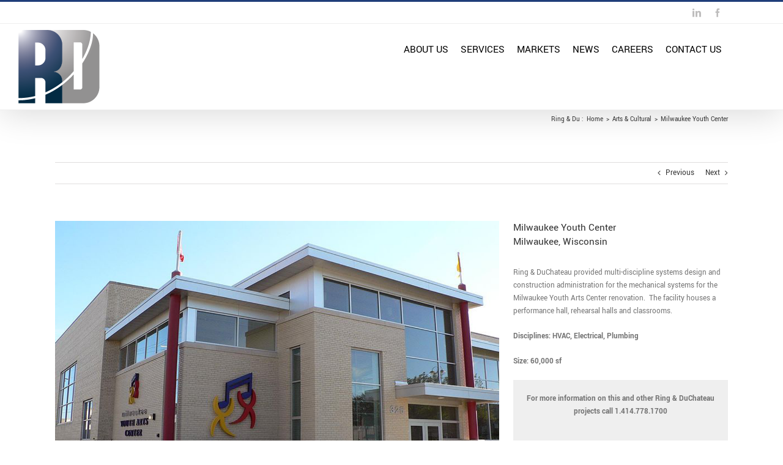

--- FILE ---
content_type: text/html; charset=UTF-8
request_url: https://www.ringdu.com/projects/milwaukee-youth-center/
body_size: 21187
content:
<!DOCTYPE html>
<html class="avada-html-layout-wide avada-html-header-position-top" lang="en-US" prefix="og: http://ogp.me/ns# fb: http://ogp.me/ns/fb#">
<head>
	<meta http-equiv="X-UA-Compatible" content="IE=edge" />
	<meta http-equiv="Content-Type" content="text/html; charset=utf-8"/>
	<meta name="viewport" content="width=device-width, initial-scale=1" />
	<link href="https://fonts.googleapis.com/css?family=Lato:100,100i,200,200i,300,300i,400,400i,500,500i,600,600i,700,700i,800,800i,900,900i%7COpen+Sans:100,100i,200,200i,300,300i,400,400i,500,500i,600,600i,700,700i,800,800i,900,900i%7CIndie+Flower:100,100i,200,200i,300,300i,400,400i,500,500i,600,600i,700,700i,800,800i,900,900i%7COswald:100,100i,200,200i,300,300i,400,400i,500,500i,600,600i,700,700i,800,800i,900,900i" rel="stylesheet"><meta name='robots' content='index, follow, max-image-preview:large, max-snippet:-1, max-video-preview:-1' />

	<!-- This site is optimized with the Yoast SEO plugin v25.5 - https://yoast.com/wordpress/plugins/seo/ -->
	<title>Milwaukee Youth Center &lt; Our Projects &lt; Ring &amp; DuChateau Engineers</title>
	<meta name="description" content="Ring &amp; Du MEPT Consulting Engineers, a team of 70+ providing engineering design &amp; services for healthcare, education, corporate, municipal &amp; arts projects." />
	<link rel="canonical" href="https://www.ringdu.com/projects/milwaukee-youth-center/" />
	<meta property="og:locale" content="en_US" />
	<meta property="og:type" content="article" />
	<meta property="og:title" content="Milwaukee Youth Center &lt; Our Projects &lt; Ring &amp; DuChateau Engineers" />
	<meta property="og:description" content="Ring &amp; Du MEPT Consulting Engineers, a team of 70+ providing engineering design &amp; services for healthcare, education, corporate, municipal &amp; arts projects." />
	<meta property="og:url" content="https://www.ringdu.com/projects/milwaukee-youth-center/" />
	<meta property="og:site_name" content="Ring &amp; DuChateau" />
	<meta property="article:modified_time" content="2020-06-19T15:52:40+00:00" />
	<meta property="og:image" content="https://www.ringdu.com/wp-content/uploads/2017/02/800px-Milwaukee_Youth_Arts_Center.png" />
	<meta property="og:image:width" content="1600" />
	<meta property="og:image:height" content="1066" />
	<meta property="og:image:type" content="image/png" />
	<meta name="twitter:card" content="summary_large_image" />
	<meta name="twitter:label1" content="Est. reading time" />
	<meta name="twitter:data1" content="2 minutes" />
	<script type="application/ld+json" class="yoast-schema-graph">{"@context":"https://schema.org","@graph":[{"@type":"WebPage","@id":"https://www.ringdu.com/projects/milwaukee-youth-center/","url":"https://www.ringdu.com/projects/milwaukee-youth-center/","name":"Milwaukee Youth Center &lt; Our Projects &lt; Ring &amp; DuChateau Engineers","isPartOf":{"@id":"https://www.ringdu.com/#website"},"primaryImageOfPage":{"@id":"https://www.ringdu.com/projects/milwaukee-youth-center/#primaryimage"},"image":{"@id":"https://www.ringdu.com/projects/milwaukee-youth-center/#primaryimage"},"thumbnailUrl":"https://www.ringdu.com/wp-content/uploads/2017/02/800px-Milwaukee_Youth_Arts_Center.png","datePublished":"2015-05-08T14:57:28+00:00","dateModified":"2020-06-19T15:52:40+00:00","description":"Ring & Du MEPT Consulting Engineers, a team of 70+ providing engineering design & services for healthcare, education, corporate, municipal & arts projects.","breadcrumb":{"@id":"https://www.ringdu.com/projects/milwaukee-youth-center/#breadcrumb"},"inLanguage":"en-US","potentialAction":[{"@type":"ReadAction","target":["https://www.ringdu.com/projects/milwaukee-youth-center/"]}]},{"@type":"ImageObject","inLanguage":"en-US","@id":"https://www.ringdu.com/projects/milwaukee-youth-center/#primaryimage","url":"https://www.ringdu.com/wp-content/uploads/2017/02/800px-Milwaukee_Youth_Arts_Center.png","contentUrl":"https://www.ringdu.com/wp-content/uploads/2017/02/800px-Milwaukee_Youth_Arts_Center.png","width":1600,"height":1066,"caption":"Milwaukee Youth Arts Center"},{"@type":"BreadcrumbList","@id":"https://www.ringdu.com/projects/milwaukee-youth-center/#breadcrumb","itemListElement":[{"@type":"ListItem","position":1,"name":"Home","item":"https://www.ringdu.com/"},{"@type":"ListItem","position":2,"name":"Portfolio","item":"https://www.ringdu.com/projects/"},{"@type":"ListItem","position":3,"name":"Milwaukee Youth Center"}]},{"@type":"WebSite","@id":"https://www.ringdu.com/#website","url":"https://www.ringdu.com/","name":"Ring &amp; DuChateau","description":"MEPT Consulting Engineers | Milwaukee, WI","publisher":{"@id":"https://www.ringdu.com/#organization"},"potentialAction":[{"@type":"SearchAction","target":{"@type":"EntryPoint","urlTemplate":"https://www.ringdu.com/?s={search_term_string}"},"query-input":{"@type":"PropertyValueSpecification","valueRequired":true,"valueName":"search_term_string"}}],"inLanguage":"en-US"},{"@type":"Organization","@id":"https://www.ringdu.com/#organization","name":"Ring & DuChateau","url":"https://www.ringdu.com/","logo":{"@type":"ImageObject","inLanguage":"en-US","@id":"https://www.ringdu.com/#/schema/logo/image/","url":"https://www.ringdu.com/wp-content/uploads/2016/12/RD-Long-Wording-White-72dpi.png","contentUrl":"https://www.ringdu.com/wp-content/uploads/2016/12/RD-Long-Wording-White-72dpi.png","width":512,"height":159,"caption":"Ring & DuChateau"},"image":{"@id":"https://www.ringdu.com/#/schema/logo/image/"},"sameAs":["https://www.linkedin.com/company/ring-&-duchateau"]}]}</script>
	<!-- / Yoast SEO plugin. -->


<link rel='dns-prefetch' href='//platform-api.sharethis.com' />
<link rel='dns-prefetch' href='//maxcdn.bootstrapcdn.com' />
<link rel="alternate" type="application/rss+xml" title="Ring &amp; DuChateau &raquo; Feed" href="https://www.ringdu.com/feed/" />
<link rel="alternate" type="application/rss+xml" title="Ring &amp; DuChateau &raquo; Comments Feed" href="https://www.ringdu.com/comments/feed/" />
<link rel="alternate" type="text/calendar" title="Ring &amp; DuChateau &raquo; iCal Feed" href="https://www.ringdu.com/events/?ical=1" />
		
		
		
				<link rel="alternate" title="oEmbed (JSON)" type="application/json+oembed" href="https://www.ringdu.com/wp-json/oembed/1.0/embed?url=https%3A%2F%2Fwww.ringdu.com%2Fprojects%2Fmilwaukee-youth-center%2F" />
<link rel="alternate" title="oEmbed (XML)" type="text/xml+oembed" href="https://www.ringdu.com/wp-json/oembed/1.0/embed?url=https%3A%2F%2Fwww.ringdu.com%2Fprojects%2Fmilwaukee-youth-center%2F&#038;format=xml" />
					<meta name="description" content="Milwaukee Youth Center
Milwaukee, Wisconsin
Ring &amp; DuChateau provided multi-discipline systems design and construction administration for the mechanical systems for the Milwaukee Youth Arts Center renovation.  The facility houses a performance hall, rehearsal halls and classrooms.

Disciplines: HVAC, Electrical, Plumbing

Size: 60,000 sf    
For more information on this and other Ring &amp; DuChateau projects"/>
				
		<meta property="og:locale" content="en_US"/>
		<meta property="og:type" content="article"/>
		<meta property="og:site_name" content="Ring &amp; DuChateau"/>
		<meta property="og:title" content="Milwaukee Youth Center &lt; Our Projects &lt; Ring &amp; DuChateau Engineers"/>
				<meta property="og:description" content="Milwaukee Youth Center
Milwaukee, Wisconsin
Ring &amp; DuChateau provided multi-discipline systems design and construction administration for the mechanical systems for the Milwaukee Youth Arts Center renovation.  The facility houses a performance hall, rehearsal halls and classrooms.

Disciplines: HVAC, Electrical, Plumbing

Size: 60,000 sf    
For more information on this and other Ring &amp; DuChateau projects"/>
				<meta property="og:url" content="https://www.ringdu.com/projects/milwaukee-youth-center/"/>
													<meta property="article:modified_time" content="2020-06-19T15:52:40-06:00"/>
											<meta property="og:image" content="https://www.ringdu.com/wp-content/uploads/2017/02/800px-Milwaukee_Youth_Arts_Center.png"/>
		<meta property="og:image:width" content="1600"/>
		<meta property="og:image:height" content="1066"/>
		<meta property="og:image:type" content="image/png"/>
				<style id='wp-img-auto-sizes-contain-inline-css' type='text/css'>
img:is([sizes=auto i],[sizes^="auto," i]){contain-intrinsic-size:3000px 1500px}
/*# sourceURL=wp-img-auto-sizes-contain-inline-css */
</style>
<link rel='stylesheet' id='layerslider-css' href='https://www.ringdu.com/wp-content/plugins/LayerSlider/assets/static/layerslider/css/layerslider.css?ver=7.14.4' type='text/css' media='all' />
<style id='wp-emoji-styles-inline-css' type='text/css'>

	img.wp-smiley, img.emoji {
		display: inline !important;
		border: none !important;
		box-shadow: none !important;
		height: 1em !important;
		width: 1em !important;
		margin: 0 0.07em !important;
		vertical-align: -0.1em !important;
		background: none !important;
		padding: 0 !important;
	}
/*# sourceURL=wp-emoji-styles-inline-css */
</style>
<link rel='stylesheet' id='flik_timeline-flik-css-css' href='https://www.ringdu.com/wp-content/plugins/flik-timeline/assets/flik/css/flik-timeline.min.css?ver=6.9' type='text/css' media='all' />
<link rel='stylesheet' id='flik_timeline-magnific-css' href='https://www.ringdu.com/wp-content/plugins/flik-timeline/assets/flik/css/magnific-popup.min.css?ver=6.9' type='text/css' media='all' />
<link rel='stylesheet' id='flik_timeline-bxslider-css' href='https://www.ringdu.com/wp-content/plugins/flik-timeline/assets/flik/css/jquery.bxslider.min.css?ver=6.9' type='text/css' media='all' />
<link rel='stylesheet' id='flik_timeline-font-awesome-css' href='https://maxcdn.bootstrapcdn.com/font-awesome/4.5.0/css/font-awesome.min.css?ver=6.9' type='text/css' media='all' />
<link rel='stylesheet' id='avada-parent-stylesheet-css' href='https://www.ringdu.com/wp-content/themes/Avada/style.css?ver=6.9' type='text/css' media='all' />
<link rel='stylesheet' id='fusion-dynamic-css-css' href='https://www.ringdu.com/wp-content/uploads/fusion-styles/3a47294a00e7d3189e801bb6d43ac79f.min.css?ver=3.12.2' type='text/css' media='all' />
<script type="text/javascript" src="https://www.ringdu.com/wp-includes/js/jquery/jquery.min.js?ver=3.7.1" id="jquery-core-js"></script>
<script type="text/javascript" src="https://www.ringdu.com/wp-includes/js/jquery/jquery-migrate.min.js?ver=3.4.1" id="jquery-migrate-js"></script>
<script type="text/javascript" id="layerslider-utils-js-extra">
/* <![CDATA[ */
var LS_Meta = {"v":"7.14.4","fixGSAP":"1"};
//# sourceURL=layerslider-utils-js-extra
/* ]]> */
</script>
<script type="text/javascript" src="https://www.ringdu.com/wp-content/plugins/LayerSlider/assets/static/layerslider/js/layerslider.utils.js?ver=7.14.4" id="layerslider-utils-js"></script>
<script type="text/javascript" src="https://www.ringdu.com/wp-content/plugins/LayerSlider/assets/static/layerslider/js/layerslider.kreaturamedia.jquery.js?ver=7.14.4" id="layerslider-js"></script>
<script type="text/javascript" src="https://www.ringdu.com/wp-content/plugins/LayerSlider/assets/static/layerslider/js/layerslider.transitions.js?ver=7.14.4" id="layerslider-transitions-js"></script>
<script type="text/javascript" src="https://www.ringdu.com/wp-content/plugins/flik-timeline/assets/flik/js/jquery.magnific-popup.min.js?ver=6.9" id="flik_timeline-magnific-js"></script>
<script type="text/javascript" src="https://www.ringdu.com/wp-content/plugins/flik-timeline/assets/flik/js/jquery.overscroll.min.js?ver=6.9" id="flik_timeline-overscroll-js"></script>
<script type="text/javascript" src="https://www.ringdu.com/wp-content/plugins/flik-timeline/assets/flik/js/flik-timeline.js?ver=6.9" id="flik_timeline-js-js"></script>
<script type="text/javascript" src="https://www.ringdu.com/wp-content/plugins/flik-timeline/assets/flik/js/jquery.bxslider.min.js?ver=6.9" id="flik_timeline-bxslider-js"></script>
<script type="text/javascript" src="//platform-api.sharethis.com/js/sharethis.js#source=googleanalytics-wordpress#product=ga" id="googleanalytics-platform-sharethis-js"></script>
<meta name="generator" content="Powered by LayerSlider 7.14.4 - Build Heros, Sliders, and Popups. Create Animations and Beautiful, Rich Web Content as Easy as Never Before on WordPress." />
<!-- LayerSlider updates and docs at: https://layerslider.com -->
<link rel="https://api.w.org/" href="https://www.ringdu.com/wp-json/" /><link rel="alternate" title="JSON" type="application/json" href="https://www.ringdu.com/wp-json/wp/v2/avada_portfolio/12851" /><link rel="EditURI" type="application/rsd+xml" title="RSD" href="https://www.ringdu.com/xmlrpc.php?rsd" />

<link rel='shortlink' href='https://www.ringdu.com/?p=12851' />
<meta name="tec-api-version" content="v1"><meta name="tec-api-origin" content="https://www.ringdu.com"><link rel="alternate" href="https://www.ringdu.com/wp-json/tribe/events/v1/" /><style type="text/css" id="css-fb-visibility">@media screen and (max-width: 640px){.fusion-no-small-visibility{display:none !important;}body .sm-text-align-center{text-align:center !important;}body .sm-text-align-left{text-align:left !important;}body .sm-text-align-right{text-align:right !important;}body .sm-flex-align-center{justify-content:center !important;}body .sm-flex-align-flex-start{justify-content:flex-start !important;}body .sm-flex-align-flex-end{justify-content:flex-end !important;}body .sm-mx-auto{margin-left:auto !important;margin-right:auto !important;}body .sm-ml-auto{margin-left:auto !important;}body .sm-mr-auto{margin-right:auto !important;}body .fusion-absolute-position-small{position:absolute;top:auto;width:100%;}.awb-sticky.awb-sticky-small{ position: sticky; top: var(--awb-sticky-offset,0); }}@media screen and (min-width: 641px) and (max-width: 1024px){.fusion-no-medium-visibility{display:none !important;}body .md-text-align-center{text-align:center !important;}body .md-text-align-left{text-align:left !important;}body .md-text-align-right{text-align:right !important;}body .md-flex-align-center{justify-content:center !important;}body .md-flex-align-flex-start{justify-content:flex-start !important;}body .md-flex-align-flex-end{justify-content:flex-end !important;}body .md-mx-auto{margin-left:auto !important;margin-right:auto !important;}body .md-ml-auto{margin-left:auto !important;}body .md-mr-auto{margin-right:auto !important;}body .fusion-absolute-position-medium{position:absolute;top:auto;width:100%;}.awb-sticky.awb-sticky-medium{ position: sticky; top: var(--awb-sticky-offset,0); }}@media screen and (min-width: 1025px){.fusion-no-large-visibility{display:none !important;}body .lg-text-align-center{text-align:center !important;}body .lg-text-align-left{text-align:left !important;}body .lg-text-align-right{text-align:right !important;}body .lg-flex-align-center{justify-content:center !important;}body .lg-flex-align-flex-start{justify-content:flex-start !important;}body .lg-flex-align-flex-end{justify-content:flex-end !important;}body .lg-mx-auto{margin-left:auto !important;margin-right:auto !important;}body .lg-ml-auto{margin-left:auto !important;}body .lg-mr-auto{margin-right:auto !important;}body .fusion-absolute-position-large{position:absolute;top:auto;width:100%;}.awb-sticky.awb-sticky-large{ position: sticky; top: var(--awb-sticky-offset,0); }}</style><script>
(function() {
	(function (i, s, o, g, r, a, m) {
		i['GoogleAnalyticsObject'] = r;
		i[r] = i[r] || function () {
				(i[r].q = i[r].q || []).push(arguments)
			}, i[r].l = 1 * new Date();
		a = s.createElement(o),
			m = s.getElementsByTagName(o)[0];
		a.async = 1;
		a.src = g;
		m.parentNode.insertBefore(a, m)
	})(window, document, 'script', 'https://google-analytics.com/analytics.js', 'ga');

	ga('create', 'UA-83431301-1', 'auto');
			ga('send', 'pageview');
	})();
</script>
<meta name="generator" content="Powered by Slider Revolution 6.7.35 - responsive, Mobile-Friendly Slider Plugin for WordPress with comfortable drag and drop interface." />
<link rel="icon" href="https://www.ringdu.com/wp-content/uploads/2017/02/cropped-Square-72dpi-32x32.png" sizes="32x32" />
<link rel="icon" href="https://www.ringdu.com/wp-content/uploads/2017/02/cropped-Square-72dpi-192x192.png" sizes="192x192" />
<link rel="apple-touch-icon" href="https://www.ringdu.com/wp-content/uploads/2017/02/cropped-Square-72dpi-180x180.png" />
<meta name="msapplication-TileImage" content="https://www.ringdu.com/wp-content/uploads/2017/02/cropped-Square-72dpi-270x270.png" />
<script>function setREVStartSize(e){
			//window.requestAnimationFrame(function() {
				window.RSIW = window.RSIW===undefined ? window.innerWidth : window.RSIW;
				window.RSIH = window.RSIH===undefined ? window.innerHeight : window.RSIH;
				try {
					var pw = document.getElementById(e.c).parentNode.offsetWidth,
						newh;
					pw = pw===0 || isNaN(pw) || (e.l=="fullwidth" || e.layout=="fullwidth") ? window.RSIW : pw;
					e.tabw = e.tabw===undefined ? 0 : parseInt(e.tabw);
					e.thumbw = e.thumbw===undefined ? 0 : parseInt(e.thumbw);
					e.tabh = e.tabh===undefined ? 0 : parseInt(e.tabh);
					e.thumbh = e.thumbh===undefined ? 0 : parseInt(e.thumbh);
					e.tabhide = e.tabhide===undefined ? 0 : parseInt(e.tabhide);
					e.thumbhide = e.thumbhide===undefined ? 0 : parseInt(e.thumbhide);
					e.mh = e.mh===undefined || e.mh=="" || e.mh==="auto" ? 0 : parseInt(e.mh,0);
					if(e.layout==="fullscreen" || e.l==="fullscreen")
						newh = Math.max(e.mh,window.RSIH);
					else{
						e.gw = Array.isArray(e.gw) ? e.gw : [e.gw];
						for (var i in e.rl) if (e.gw[i]===undefined || e.gw[i]===0) e.gw[i] = e.gw[i-1];
						e.gh = e.el===undefined || e.el==="" || (Array.isArray(e.el) && e.el.length==0)? e.gh : e.el;
						e.gh = Array.isArray(e.gh) ? e.gh : [e.gh];
						for (var i in e.rl) if (e.gh[i]===undefined || e.gh[i]===0) e.gh[i] = e.gh[i-1];
											
						var nl = new Array(e.rl.length),
							ix = 0,
							sl;
						e.tabw = e.tabhide>=pw ? 0 : e.tabw;
						e.thumbw = e.thumbhide>=pw ? 0 : e.thumbw;
						e.tabh = e.tabhide>=pw ? 0 : e.tabh;
						e.thumbh = e.thumbhide>=pw ? 0 : e.thumbh;
						for (var i in e.rl) nl[i] = e.rl[i]<window.RSIW ? 0 : e.rl[i];
						sl = nl[0];
						for (var i in nl) if (sl>nl[i] && nl[i]>0) { sl = nl[i]; ix=i;}
						var m = pw>(e.gw[ix]+e.tabw+e.thumbw) ? 1 : (pw-(e.tabw+e.thumbw)) / (e.gw[ix]);
						newh =  (e.gh[ix] * m) + (e.tabh + e.thumbh);
					}
					var el = document.getElementById(e.c);
					if (el!==null && el) el.style.height = newh+"px";
					el = document.getElementById(e.c+"_wrapper");
					if (el!==null && el) {
						el.style.height = newh+"px";
						el.style.display = "block";
					}
				} catch(e){
					console.log("Failure at Presize of Slider:" + e)
				}
			//});
		  };</script>
		<script type="text/javascript">
			var doc = document.documentElement;
			doc.setAttribute( 'data-useragent', navigator.userAgent );
		</script>
		<script>
    (function (i, s, o, g, r, a, m) {
        i['GoogleAnalyticsObject'] = r;
        i[r] = i[r] || function () {
                (i[r].q = i[r].q || []).push(arguments)
            }, i[r].l = 1 * new Date();
        a = s.createElement(o),
            m = s.getElementsByTagName(o)[0];
        a.async = 1;
        a.src = g;
        m.parentNode.insertBefore(a, m)
    })(window, document, 'script', 'https://www.google-analytics.com/analytics.js', 'ga');

    ga('create', 'UA-83431301-1', 'auto');
    ga('send', 'pageview');
</script>
	<style id='wp-block-image-inline-css' type='text/css'>
.wp-block-image>a,.wp-block-image>figure>a{display:inline-block}.wp-block-image img{box-sizing:border-box;height:auto;max-width:100%;vertical-align:bottom}@media not (prefers-reduced-motion){.wp-block-image img.hide{visibility:hidden}.wp-block-image img.show{animation:show-content-image .4s}}.wp-block-image[style*=border-radius] img,.wp-block-image[style*=border-radius]>a{border-radius:inherit}.wp-block-image.has-custom-border img{box-sizing:border-box}.wp-block-image.aligncenter{text-align:center}.wp-block-image.alignfull>a,.wp-block-image.alignwide>a{width:100%}.wp-block-image.alignfull img,.wp-block-image.alignwide img{height:auto;width:100%}.wp-block-image .aligncenter,.wp-block-image .alignleft,.wp-block-image .alignright,.wp-block-image.aligncenter,.wp-block-image.alignleft,.wp-block-image.alignright{display:table}.wp-block-image .aligncenter>figcaption,.wp-block-image .alignleft>figcaption,.wp-block-image .alignright>figcaption,.wp-block-image.aligncenter>figcaption,.wp-block-image.alignleft>figcaption,.wp-block-image.alignright>figcaption{caption-side:bottom;display:table-caption}.wp-block-image .alignleft{float:left;margin:.5em 1em .5em 0}.wp-block-image .alignright{float:right;margin:.5em 0 .5em 1em}.wp-block-image .aligncenter{margin-left:auto;margin-right:auto}.wp-block-image :where(figcaption){margin-bottom:1em;margin-top:.5em}.wp-block-image.is-style-circle-mask img{border-radius:9999px}@supports ((-webkit-mask-image:none) or (mask-image:none)) or (-webkit-mask-image:none){.wp-block-image.is-style-circle-mask img{border-radius:0;-webkit-mask-image:url('data:image/svg+xml;utf8,<svg viewBox="0 0 100 100" xmlns="http://www.w3.org/2000/svg"><circle cx="50" cy="50" r="50"/></svg>');mask-image:url('data:image/svg+xml;utf8,<svg viewBox="0 0 100 100" xmlns="http://www.w3.org/2000/svg"><circle cx="50" cy="50" r="50"/></svg>');mask-mode:alpha;-webkit-mask-position:center;mask-position:center;-webkit-mask-repeat:no-repeat;mask-repeat:no-repeat;-webkit-mask-size:contain;mask-size:contain}}:root :where(.wp-block-image.is-style-rounded img,.wp-block-image .is-style-rounded img){border-radius:9999px}.wp-block-image figure{margin:0}.wp-lightbox-container{display:flex;flex-direction:column;position:relative}.wp-lightbox-container img{cursor:zoom-in}.wp-lightbox-container img:hover+button{opacity:1}.wp-lightbox-container button{align-items:center;backdrop-filter:blur(16px) saturate(180%);background-color:#5a5a5a40;border:none;border-radius:4px;cursor:zoom-in;display:flex;height:20px;justify-content:center;opacity:0;padding:0;position:absolute;right:16px;text-align:center;top:16px;width:20px;z-index:100}@media not (prefers-reduced-motion){.wp-lightbox-container button{transition:opacity .2s ease}}.wp-lightbox-container button:focus-visible{outline:3px auto #5a5a5a40;outline:3px auto -webkit-focus-ring-color;outline-offset:3px}.wp-lightbox-container button:hover{cursor:pointer;opacity:1}.wp-lightbox-container button:focus{opacity:1}.wp-lightbox-container button:focus,.wp-lightbox-container button:hover,.wp-lightbox-container button:not(:hover):not(:active):not(.has-background){background-color:#5a5a5a40;border:none}.wp-lightbox-overlay{box-sizing:border-box;cursor:zoom-out;height:100vh;left:0;overflow:hidden;position:fixed;top:0;visibility:hidden;width:100%;z-index:100000}.wp-lightbox-overlay .close-button{align-items:center;cursor:pointer;display:flex;justify-content:center;min-height:40px;min-width:40px;padding:0;position:absolute;right:calc(env(safe-area-inset-right) + 16px);top:calc(env(safe-area-inset-top) + 16px);z-index:5000000}.wp-lightbox-overlay .close-button:focus,.wp-lightbox-overlay .close-button:hover,.wp-lightbox-overlay .close-button:not(:hover):not(:active):not(.has-background){background:none;border:none}.wp-lightbox-overlay .lightbox-image-container{height:var(--wp--lightbox-container-height);left:50%;overflow:hidden;position:absolute;top:50%;transform:translate(-50%,-50%);transform-origin:top left;width:var(--wp--lightbox-container-width);z-index:9999999999}.wp-lightbox-overlay .wp-block-image{align-items:center;box-sizing:border-box;display:flex;height:100%;justify-content:center;margin:0;position:relative;transform-origin:0 0;width:100%;z-index:3000000}.wp-lightbox-overlay .wp-block-image img{height:var(--wp--lightbox-image-height);min-height:var(--wp--lightbox-image-height);min-width:var(--wp--lightbox-image-width);width:var(--wp--lightbox-image-width)}.wp-lightbox-overlay .wp-block-image figcaption{display:none}.wp-lightbox-overlay button{background:none;border:none}.wp-lightbox-overlay .scrim{background-color:#fff;height:100%;opacity:.9;position:absolute;width:100%;z-index:2000000}.wp-lightbox-overlay.active{visibility:visible}@media not (prefers-reduced-motion){.wp-lightbox-overlay.active{animation:turn-on-visibility .25s both}.wp-lightbox-overlay.active img{animation:turn-on-visibility .35s both}.wp-lightbox-overlay.show-closing-animation:not(.active){animation:turn-off-visibility .35s both}.wp-lightbox-overlay.show-closing-animation:not(.active) img{animation:turn-off-visibility .25s both}.wp-lightbox-overlay.zoom.active{animation:none;opacity:1;visibility:visible}.wp-lightbox-overlay.zoom.active .lightbox-image-container{animation:lightbox-zoom-in .4s}.wp-lightbox-overlay.zoom.active .lightbox-image-container img{animation:none}.wp-lightbox-overlay.zoom.active .scrim{animation:turn-on-visibility .4s forwards}.wp-lightbox-overlay.zoom.show-closing-animation:not(.active){animation:none}.wp-lightbox-overlay.zoom.show-closing-animation:not(.active) .lightbox-image-container{animation:lightbox-zoom-out .4s}.wp-lightbox-overlay.zoom.show-closing-animation:not(.active) .lightbox-image-container img{animation:none}.wp-lightbox-overlay.zoom.show-closing-animation:not(.active) .scrim{animation:turn-off-visibility .4s forwards}}@keyframes show-content-image{0%{visibility:hidden}99%{visibility:hidden}to{visibility:visible}}@keyframes turn-on-visibility{0%{opacity:0}to{opacity:1}}@keyframes turn-off-visibility{0%{opacity:1;visibility:visible}99%{opacity:0;visibility:visible}to{opacity:0;visibility:hidden}}@keyframes lightbox-zoom-in{0%{transform:translate(calc((-100vw + var(--wp--lightbox-scrollbar-width))/2 + var(--wp--lightbox-initial-left-position)),calc(-50vh + var(--wp--lightbox-initial-top-position))) scale(var(--wp--lightbox-scale))}to{transform:translate(-50%,-50%) scale(1)}}@keyframes lightbox-zoom-out{0%{transform:translate(-50%,-50%) scale(1);visibility:visible}99%{visibility:visible}to{transform:translate(calc((-100vw + var(--wp--lightbox-scrollbar-width))/2 + var(--wp--lightbox-initial-left-position)),calc(-50vh + var(--wp--lightbox-initial-top-position))) scale(var(--wp--lightbox-scale));visibility:hidden}}
/*# sourceURL=https://www.ringdu.com/wp-includes/blocks/image/style.min.css */
</style>
<style id='wp-block-image-theme-inline-css' type='text/css'>
:root :where(.wp-block-image figcaption){color:#555;font-size:13px;text-align:center}.is-dark-theme :root :where(.wp-block-image figcaption){color:#ffffffa6}.wp-block-image{margin:0 0 1em}
/*# sourceURL=https://www.ringdu.com/wp-includes/blocks/image/theme.min.css */
</style>
<style id='wp-block-paragraph-inline-css' type='text/css'>
.is-small-text{font-size:.875em}.is-regular-text{font-size:1em}.is-large-text{font-size:2.25em}.is-larger-text{font-size:3em}.has-drop-cap:not(:focus):first-letter{float:left;font-size:8.4em;font-style:normal;font-weight:100;line-height:.68;margin:.05em .1em 0 0;text-transform:uppercase}body.rtl .has-drop-cap:not(:focus):first-letter{float:none;margin-left:.1em}p.has-drop-cap.has-background{overflow:hidden}:root :where(p.has-background){padding:1.25em 2.375em}:where(p.has-text-color:not(.has-link-color)) a{color:inherit}p.has-text-align-left[style*="writing-mode:vertical-lr"],p.has-text-align-right[style*="writing-mode:vertical-rl"]{rotate:180deg}
/*# sourceURL=https://www.ringdu.com/wp-includes/blocks/paragraph/style.min.css */
</style>
<style id='global-styles-inline-css' type='text/css'>
:root{--wp--preset--aspect-ratio--square: 1;--wp--preset--aspect-ratio--4-3: 4/3;--wp--preset--aspect-ratio--3-4: 3/4;--wp--preset--aspect-ratio--3-2: 3/2;--wp--preset--aspect-ratio--2-3: 2/3;--wp--preset--aspect-ratio--16-9: 16/9;--wp--preset--aspect-ratio--9-16: 9/16;--wp--preset--color--black: #000000;--wp--preset--color--cyan-bluish-gray: #abb8c3;--wp--preset--color--white: #ffffff;--wp--preset--color--pale-pink: #f78da7;--wp--preset--color--vivid-red: #cf2e2e;--wp--preset--color--luminous-vivid-orange: #ff6900;--wp--preset--color--luminous-vivid-amber: #fcb900;--wp--preset--color--light-green-cyan: #7bdcb5;--wp--preset--color--vivid-green-cyan: #00d084;--wp--preset--color--pale-cyan-blue: #8ed1fc;--wp--preset--color--vivid-cyan-blue: #0693e3;--wp--preset--color--vivid-purple: #9b51e0;--wp--preset--color--awb-color-1: rgba(255,255,255,1);--wp--preset--color--awb-color-2: rgba(246,246,246,1);--wp--preset--color--awb-color-3: rgba(224,222,222,1);--wp--preset--color--awb-color-4: rgba(158,158,158,1);--wp--preset--color--awb-color-5: rgba(116,116,116,1);--wp--preset--color--awb-color-6: rgba(31,61,122,1);--wp--preset--color--awb-color-7: rgba(51,51,51,1);--wp--preset--color--awb-color-8: rgba(0,0,0,1);--wp--preset--color--awb-color-custom-10: rgba(232,232,232,1);--wp--preset--color--awb-color-custom-11: rgba(120,120,120,1);--wp--preset--color--awb-color-custom-12: rgba(42,82,162,1);--wp--preset--color--awb-color-custom-13: rgba(235,234,234,1);--wp--preset--color--awb-color-custom-14: rgba(214,214,214,1);--wp--preset--color--awb-color-custom-15: rgba(122,122,122,1);--wp--preset--color--awb-color-custom-16: rgba(239,239,239,1);--wp--preset--color--awb-color-custom-17: rgba(80,81,82,1);--wp--preset--color--awb-color-custom-18: rgba(190,189,189,1);--wp--preset--gradient--vivid-cyan-blue-to-vivid-purple: linear-gradient(135deg,rgb(6,147,227) 0%,rgb(155,81,224) 100%);--wp--preset--gradient--light-green-cyan-to-vivid-green-cyan: linear-gradient(135deg,rgb(122,220,180) 0%,rgb(0,208,130) 100%);--wp--preset--gradient--luminous-vivid-amber-to-luminous-vivid-orange: linear-gradient(135deg,rgb(252,185,0) 0%,rgb(255,105,0) 100%);--wp--preset--gradient--luminous-vivid-orange-to-vivid-red: linear-gradient(135deg,rgb(255,105,0) 0%,rgb(207,46,46) 100%);--wp--preset--gradient--very-light-gray-to-cyan-bluish-gray: linear-gradient(135deg,rgb(238,238,238) 0%,rgb(169,184,195) 100%);--wp--preset--gradient--cool-to-warm-spectrum: linear-gradient(135deg,rgb(74,234,220) 0%,rgb(151,120,209) 20%,rgb(207,42,186) 40%,rgb(238,44,130) 60%,rgb(251,105,98) 80%,rgb(254,248,76) 100%);--wp--preset--gradient--blush-light-purple: linear-gradient(135deg,rgb(255,206,236) 0%,rgb(152,150,240) 100%);--wp--preset--gradient--blush-bordeaux: linear-gradient(135deg,rgb(254,205,165) 0%,rgb(254,45,45) 50%,rgb(107,0,62) 100%);--wp--preset--gradient--luminous-dusk: linear-gradient(135deg,rgb(255,203,112) 0%,rgb(199,81,192) 50%,rgb(65,88,208) 100%);--wp--preset--gradient--pale-ocean: linear-gradient(135deg,rgb(255,245,203) 0%,rgb(182,227,212) 50%,rgb(51,167,181) 100%);--wp--preset--gradient--electric-grass: linear-gradient(135deg,rgb(202,248,128) 0%,rgb(113,206,126) 100%);--wp--preset--gradient--midnight: linear-gradient(135deg,rgb(2,3,129) 0%,rgb(40,116,252) 100%);--wp--preset--font-size--small: 9.75px;--wp--preset--font-size--medium: 20px;--wp--preset--font-size--large: 19.5px;--wp--preset--font-size--x-large: 42px;--wp--preset--font-size--normal: 13px;--wp--preset--font-size--xlarge: 26px;--wp--preset--font-size--huge: 39px;--wp--preset--spacing--20: 0.44rem;--wp--preset--spacing--30: 0.67rem;--wp--preset--spacing--40: 1rem;--wp--preset--spacing--50: 1.5rem;--wp--preset--spacing--60: 2.25rem;--wp--preset--spacing--70: 3.38rem;--wp--preset--spacing--80: 5.06rem;--wp--preset--shadow--natural: 6px 6px 9px rgba(0, 0, 0, 0.2);--wp--preset--shadow--deep: 12px 12px 50px rgba(0, 0, 0, 0.4);--wp--preset--shadow--sharp: 6px 6px 0px rgba(0, 0, 0, 0.2);--wp--preset--shadow--outlined: 6px 6px 0px -3px rgb(255, 255, 255), 6px 6px rgb(0, 0, 0);--wp--preset--shadow--crisp: 6px 6px 0px rgb(0, 0, 0);}:where(.is-layout-flex){gap: 0.5em;}:where(.is-layout-grid){gap: 0.5em;}body .is-layout-flex{display: flex;}.is-layout-flex{flex-wrap: wrap;align-items: center;}.is-layout-flex > :is(*, div){margin: 0;}body .is-layout-grid{display: grid;}.is-layout-grid > :is(*, div){margin: 0;}:where(.wp-block-columns.is-layout-flex){gap: 2em;}:where(.wp-block-columns.is-layout-grid){gap: 2em;}:where(.wp-block-post-template.is-layout-flex){gap: 1.25em;}:where(.wp-block-post-template.is-layout-grid){gap: 1.25em;}.has-black-color{color: var(--wp--preset--color--black) !important;}.has-cyan-bluish-gray-color{color: var(--wp--preset--color--cyan-bluish-gray) !important;}.has-white-color{color: var(--wp--preset--color--white) !important;}.has-pale-pink-color{color: var(--wp--preset--color--pale-pink) !important;}.has-vivid-red-color{color: var(--wp--preset--color--vivid-red) !important;}.has-luminous-vivid-orange-color{color: var(--wp--preset--color--luminous-vivid-orange) !important;}.has-luminous-vivid-amber-color{color: var(--wp--preset--color--luminous-vivid-amber) !important;}.has-light-green-cyan-color{color: var(--wp--preset--color--light-green-cyan) !important;}.has-vivid-green-cyan-color{color: var(--wp--preset--color--vivid-green-cyan) !important;}.has-pale-cyan-blue-color{color: var(--wp--preset--color--pale-cyan-blue) !important;}.has-vivid-cyan-blue-color{color: var(--wp--preset--color--vivid-cyan-blue) !important;}.has-vivid-purple-color{color: var(--wp--preset--color--vivid-purple) !important;}.has-black-background-color{background-color: var(--wp--preset--color--black) !important;}.has-cyan-bluish-gray-background-color{background-color: var(--wp--preset--color--cyan-bluish-gray) !important;}.has-white-background-color{background-color: var(--wp--preset--color--white) !important;}.has-pale-pink-background-color{background-color: var(--wp--preset--color--pale-pink) !important;}.has-vivid-red-background-color{background-color: var(--wp--preset--color--vivid-red) !important;}.has-luminous-vivid-orange-background-color{background-color: var(--wp--preset--color--luminous-vivid-orange) !important;}.has-luminous-vivid-amber-background-color{background-color: var(--wp--preset--color--luminous-vivid-amber) !important;}.has-light-green-cyan-background-color{background-color: var(--wp--preset--color--light-green-cyan) !important;}.has-vivid-green-cyan-background-color{background-color: var(--wp--preset--color--vivid-green-cyan) !important;}.has-pale-cyan-blue-background-color{background-color: var(--wp--preset--color--pale-cyan-blue) !important;}.has-vivid-cyan-blue-background-color{background-color: var(--wp--preset--color--vivid-cyan-blue) !important;}.has-vivid-purple-background-color{background-color: var(--wp--preset--color--vivid-purple) !important;}.has-black-border-color{border-color: var(--wp--preset--color--black) !important;}.has-cyan-bluish-gray-border-color{border-color: var(--wp--preset--color--cyan-bluish-gray) !important;}.has-white-border-color{border-color: var(--wp--preset--color--white) !important;}.has-pale-pink-border-color{border-color: var(--wp--preset--color--pale-pink) !important;}.has-vivid-red-border-color{border-color: var(--wp--preset--color--vivid-red) !important;}.has-luminous-vivid-orange-border-color{border-color: var(--wp--preset--color--luminous-vivid-orange) !important;}.has-luminous-vivid-amber-border-color{border-color: var(--wp--preset--color--luminous-vivid-amber) !important;}.has-light-green-cyan-border-color{border-color: var(--wp--preset--color--light-green-cyan) !important;}.has-vivid-green-cyan-border-color{border-color: var(--wp--preset--color--vivid-green-cyan) !important;}.has-pale-cyan-blue-border-color{border-color: var(--wp--preset--color--pale-cyan-blue) !important;}.has-vivid-cyan-blue-border-color{border-color: var(--wp--preset--color--vivid-cyan-blue) !important;}.has-vivid-purple-border-color{border-color: var(--wp--preset--color--vivid-purple) !important;}.has-vivid-cyan-blue-to-vivid-purple-gradient-background{background: var(--wp--preset--gradient--vivid-cyan-blue-to-vivid-purple) !important;}.has-light-green-cyan-to-vivid-green-cyan-gradient-background{background: var(--wp--preset--gradient--light-green-cyan-to-vivid-green-cyan) !important;}.has-luminous-vivid-amber-to-luminous-vivid-orange-gradient-background{background: var(--wp--preset--gradient--luminous-vivid-amber-to-luminous-vivid-orange) !important;}.has-luminous-vivid-orange-to-vivid-red-gradient-background{background: var(--wp--preset--gradient--luminous-vivid-orange-to-vivid-red) !important;}.has-very-light-gray-to-cyan-bluish-gray-gradient-background{background: var(--wp--preset--gradient--very-light-gray-to-cyan-bluish-gray) !important;}.has-cool-to-warm-spectrum-gradient-background{background: var(--wp--preset--gradient--cool-to-warm-spectrum) !important;}.has-blush-light-purple-gradient-background{background: var(--wp--preset--gradient--blush-light-purple) !important;}.has-blush-bordeaux-gradient-background{background: var(--wp--preset--gradient--blush-bordeaux) !important;}.has-luminous-dusk-gradient-background{background: var(--wp--preset--gradient--luminous-dusk) !important;}.has-pale-ocean-gradient-background{background: var(--wp--preset--gradient--pale-ocean) !important;}.has-electric-grass-gradient-background{background: var(--wp--preset--gradient--electric-grass) !important;}.has-midnight-gradient-background{background: var(--wp--preset--gradient--midnight) !important;}.has-small-font-size{font-size: var(--wp--preset--font-size--small) !important;}.has-medium-font-size{font-size: var(--wp--preset--font-size--medium) !important;}.has-large-font-size{font-size: var(--wp--preset--font-size--large) !important;}.has-x-large-font-size{font-size: var(--wp--preset--font-size--x-large) !important;}
/*# sourceURL=global-styles-inline-css */
</style>
<link rel='stylesheet' id='wp-block-library-css' href='https://www.ringdu.com/wp-includes/css/dist/block-library/style.min.css?ver=6.9' type='text/css' media='all' />
<style id='wp-block-library-inline-css' type='text/css'>
/*wp_block_styles_on_demand_placeholder:696a5832d2916*/
/*# sourceURL=wp-block-library-inline-css */
</style>
<style id='wp-block-library-theme-inline-css' type='text/css'>
.wp-block-audio :where(figcaption){color:#555;font-size:13px;text-align:center}.is-dark-theme .wp-block-audio :where(figcaption){color:#ffffffa6}.wp-block-audio{margin:0 0 1em}.wp-block-code{border:1px solid #ccc;border-radius:4px;font-family:Menlo,Consolas,monaco,monospace;padding:.8em 1em}.wp-block-embed :where(figcaption){color:#555;font-size:13px;text-align:center}.is-dark-theme .wp-block-embed :where(figcaption){color:#ffffffa6}.wp-block-embed{margin:0 0 1em}.blocks-gallery-caption{color:#555;font-size:13px;text-align:center}.is-dark-theme .blocks-gallery-caption{color:#ffffffa6}:root :where(.wp-block-image figcaption){color:#555;font-size:13px;text-align:center}.is-dark-theme :root :where(.wp-block-image figcaption){color:#ffffffa6}.wp-block-image{margin:0 0 1em}.wp-block-pullquote{border-bottom:4px solid;border-top:4px solid;color:currentColor;margin-bottom:1.75em}.wp-block-pullquote :where(cite),.wp-block-pullquote :where(footer),.wp-block-pullquote__citation{color:currentColor;font-size:.8125em;font-style:normal;text-transform:uppercase}.wp-block-quote{border-left:.25em solid;margin:0 0 1.75em;padding-left:1em}.wp-block-quote cite,.wp-block-quote footer{color:currentColor;font-size:.8125em;font-style:normal;position:relative}.wp-block-quote:where(.has-text-align-right){border-left:none;border-right:.25em solid;padding-left:0;padding-right:1em}.wp-block-quote:where(.has-text-align-center){border:none;padding-left:0}.wp-block-quote.is-large,.wp-block-quote.is-style-large,.wp-block-quote:where(.is-style-plain){border:none}.wp-block-search .wp-block-search__label{font-weight:700}.wp-block-search__button{border:1px solid #ccc;padding:.375em .625em}:where(.wp-block-group.has-background){padding:1.25em 2.375em}.wp-block-separator.has-css-opacity{opacity:.4}.wp-block-separator{border:none;border-bottom:2px solid;margin-left:auto;margin-right:auto}.wp-block-separator.has-alpha-channel-opacity{opacity:1}.wp-block-separator:not(.is-style-wide):not(.is-style-dots){width:100px}.wp-block-separator.has-background:not(.is-style-dots){border-bottom:none;height:1px}.wp-block-separator.has-background:not(.is-style-wide):not(.is-style-dots){height:2px}.wp-block-table{margin:0 0 1em}.wp-block-table td,.wp-block-table th{word-break:normal}.wp-block-table :where(figcaption){color:#555;font-size:13px;text-align:center}.is-dark-theme .wp-block-table :where(figcaption){color:#ffffffa6}.wp-block-video :where(figcaption){color:#555;font-size:13px;text-align:center}.is-dark-theme .wp-block-video :where(figcaption){color:#ffffffa6}.wp-block-video{margin:0 0 1em}:root :where(.wp-block-template-part.has-background){margin-bottom:0;margin-top:0;padding:1.25em 2.375em}
/*# sourceURL=/wp-includes/css/dist/block-library/theme.min.css */
</style>
<style id='classic-theme-styles-inline-css' type='text/css'>
/*! This file is auto-generated */
.wp-block-button__link{color:#fff;background-color:#32373c;border-radius:9999px;box-shadow:none;text-decoration:none;padding:calc(.667em + 2px) calc(1.333em + 2px);font-size:1.125em}.wp-block-file__button{background:#32373c;color:#fff;text-decoration:none}
/*# sourceURL=/wp-includes/css/classic-themes.min.css */
</style>
<link rel='stylesheet' id='rs-plugin-settings-css' href='//www.ringdu.com/wp-content/plugins/revslider/sr6/assets/css/rs6.css?ver=6.7.35' type='text/css' media='all' />
<style id='rs-plugin-settings-inline-css' type='text/css'>
#rs-demo-id {}
/*# sourceURL=rs-plugin-settings-inline-css */
</style>
</head>

<body class="wp-singular avada_portfolio-template-default single single-avada_portfolio postid-12851 single-format-standard wp-theme-Avada wp-child-theme-Avada-Child-Theme tribe-no-js fusion-image-hovers fusion-pagination-sizing fusion-button_type-flat fusion-button_span-no fusion-button_gradient-linear avada-image-rollover-circle-yes avada-image-rollover-yes avada-image-rollover-direction-center_horiz fusion-has-button-gradient fusion-body ltr fusion-sticky-header no-mobile-slidingbar avada-has-rev-slider-styles fusion-disable-outline fusion-sub-menu-fade mobile-logo-pos-left layout-wide-mode avada-has-boxed-modal-shadow-none layout-scroll-offset-full avada-has-zero-margin-offset-top fusion-top-header menu-text-align-left mobile-menu-design-classic fusion-show-pagination-text fusion-header-layout-v2 avada-responsive avada-footer-fx-none avada-menu-highlight-style-bar fusion-search-form-clean fusion-main-menu-search-overlay fusion-avatar-circle avada-dropdown-styles avada-blog-layout-medium alternate avada-blog-archive-layout-grid avada-ec-not-100-width avada-ec-meta-layout-sidebar avada-header-shadow-yes avada-menu-icon-position-left avada-has-megamenu-shadow avada-has-header-100-width avada-has-titlebar-content_only avada-content-bg-not-opaque avada-has-pagination-padding avada-flyout-menu-direction-fade avada-ec-views-v2" data-awb-post-id="12851">
		<a class="skip-link screen-reader-text" href="#content">Skip to content</a>

	<div id="boxed-wrapper">
		
		<div id="wrapper" class="fusion-wrapper">
			<div id="home" style="position:relative;top:-1px;"></div>
							
					
			<header class="fusion-header-wrapper fusion-header-shadow">
				<div class="fusion-header-v2 fusion-logo-alignment fusion-logo-left fusion-sticky-menu-1 fusion-sticky-logo- fusion-mobile-logo-1  fusion-mobile-menu-design-classic">
					
<div class="fusion-secondary-header">
	<div class="fusion-row">
							<div class="fusion-alignright">
				<div class="fusion-social-links-header"><div class="fusion-social-networks"><div class="fusion-social-networks-wrapper"><a  class="fusion-social-network-icon fusion-tooltip fusion-linkedin awb-icon-linkedin" style data-placement="bottom" data-title="LinkedIn" data-toggle="tooltip" title="LinkedIn" href="https://www.linkedin.com/company/ring-&amp;-duchateau" target="_blank" rel="noopener noreferrer"><span class="screen-reader-text">LinkedIn</span></a><a  class="fusion-social-network-icon fusion-tooltip fusion-facebook awb-icon-facebook" style data-placement="bottom" data-title="Facebook" data-toggle="tooltip" title="Facebook" href="https://www.facebook.com/ringanddu" target="_blank" rel="noreferrer"><span class="screen-reader-text">Facebook</span></a></div></div></div>			</div>
			</div>
</div>
<div class="fusion-header-sticky-height"></div>
<div class="fusion-header">
	<div class="fusion-row">
					<div class="fusion-logo" data-margin-top="10px" data-margin-bottom="10px" data-margin-left="0px" data-margin-right="0px">
			<a class="fusion-logo-link"  href="https://www.ringdu.com/" >

						<!-- standard logo -->
			<img src="https://www.ringdu.com/wp-content/uploads/2020/01/logo-64.png" srcset="https://www.ringdu.com/wp-content/uploads/2020/01/logo-64.png 1x" width="133" height="120" alt="Ring &amp; DuChateau Logo" data-retina_logo_url="" class="fusion-standard-logo" />

											<!-- mobile logo -->
				<img src="https://www.ringdu.com/wp-content/uploads/2020/01/logo-64.png" srcset="https://www.ringdu.com/wp-content/uploads/2020/01/logo-64.png 1x" width="133" height="120" alt="Ring &amp; DuChateau Logo" data-retina_logo_url="" class="fusion-mobile-logo" />
			
					</a>
		</div>		<nav class="fusion-main-menu" aria-label="Main Menu"><div class="fusion-overlay-search">		<form role="search" class="searchform fusion-search-form  fusion-search-form-clean" method="get" action="https://www.ringdu.com/">
			<div class="fusion-search-form-content">

				
				<div class="fusion-search-field search-field">
					<label><span class="screen-reader-text">Search for:</span>
													<input type="search" value="" name="s" class="s" placeholder="Search..." required aria-required="true" aria-label="Search..."/>
											</label>
				</div>
				<div class="fusion-search-button search-button">
					<input type="submit" class="fusion-search-submit searchsubmit" aria-label="Search" value="&#xf002;" />
									</div>

				
			</div>


			
		</form>
		<div class="fusion-search-spacer"></div><a href="#" role="button" aria-label="Close Search" class="fusion-close-search"></a></div><ul id="menu-main-nav" class="fusion-menu"><li  id="menu-item-11807"  class="menu-item menu-item-type-post_type menu-item-object-page menu-item-home menu-item-has-children menu-item-11807 fusion-dropdown-menu"  data-item-id="11807"><a  href="https://www.ringdu.com/" class="fusion-bar-highlight"><span class="menu-text">ABOUT US</span></a><ul class="sub-menu"><li  id="menu-item-11810"  class="menu-item menu-item-type-post_type menu-item-object-page menu-item-11810 fusion-dropdown-submenu" ><a  href="https://www.ringdu.com/our-firm/" class="fusion-bar-highlight"><span>OUR FIRM</span></a></li><li  id="menu-item-13564"  class="menu-item menu-item-type-post_type menu-item-object-page menu-item-13564 fusion-dropdown-submenu" ><a  href="https://www.ringdu.com/our-team-2/" class="fusion-bar-highlight"><span>OUR TEAM</span></a></li><li  id="menu-item-12455"  class="menu-item menu-item-type-post_type menu-item-object-page menu-item-12455 fusion-dropdown-submenu" ><a  href="https://www.ringdu.com/completed-projects/" class="fusion-bar-highlight"><span>OUR PROJECTS</span></a></li></ul></li><li  id="menu-item-11812"  class="menu-item menu-item-type-post_type menu-item-object-page menu-item-has-children menu-item-11812 fusion-dropdown-menu"  data-item-id="11812"><a  href="https://www.ringdu.com/services/" class="fusion-bar-highlight"><span class="menu-text">SERVICES</span></a><ul class="sub-menu"><li  id="menu-item-12336"  class="menu-item menu-item-type-post_type menu-item-object-page menu-item-12336 fusion-dropdown-submenu" ><a  href="https://www.ringdu.com/services/studies-and-planning/" class="fusion-bar-highlight"><span>FACILITY PLANNING &#038; STUDIES</span></a></li><li  id="menu-item-12326"  class="menu-item menu-item-type-post_type menu-item-object-page menu-item-has-children menu-item-12326 fusion-dropdown-submenu" ><a  href="https://www.ringdu.com/services/mechanical-design/" class="fusion-bar-highlight"><span>MECHANICAL SYSTEMS DESIGN</span></a><ul class="sub-menu"><li  id="menu-item-13365"  class="menu-item menu-item-type-custom menu-item-object-custom menu-item-13365" ><a  href="https://www.ringdu.com/services/mechanical-design/#hvac4" class="fusion-bar-highlight"><span>HVAC</span></a></li><li  id="menu-item-13357"  class="menu-item menu-item-type-custom menu-item-object-custom menu-item-13357" ><a  href="https://www.ringdu.com/services/mechanical-design/#utility" class="fusion-bar-highlight"><span>UTILITIES</span></a></li><li  id="menu-item-13366"  class="menu-item menu-item-type-custom menu-item-object-custom menu-item-13366" ><a  href="https://www.ringdu.com/services/mechanical-design/#plumb3" class="fusion-bar-highlight"><span>PLUMBING</span></a></li><li  id="menu-item-13367"  class="menu-item menu-item-type-custom menu-item-object-custom menu-item-13367" ><a  href="https://www.ringdu.com/services/mechanical-design/#fire4" class="fusion-bar-highlight"><span>FIRE PROTECTION</span></a></li><li  id="menu-item-13939"  class="menu-item menu-item-type-custom menu-item-object-custom menu-item-13939" ><a  href="https://www.ringdu.com/services/mechanical-design/#gas" class="fusion-bar-highlight"><span>SPECIALTY GAS</span></a></li></ul></li><li  id="menu-item-12329"  class="menu-item menu-item-type-post_type menu-item-object-page menu-item-has-children menu-item-12329 fusion-dropdown-submenu" ><a  href="https://www.ringdu.com/services/electrical-design/" class="fusion-bar-highlight"><span>ELECTRICAL SYSTEMS DESIGN</span></a><ul class="sub-menu"><li  id="menu-item-13368"  class="menu-item menu-item-type-custom menu-item-object-custom menu-item-13368" ><a  href="https://www.ringdu.com/services/electrical-design/#power4" class="fusion-bar-highlight"><span>POWER</span></a></li><li  id="menu-item-13356"  class="menu-item menu-item-type-custom menu-item-object-custom menu-item-13356" ><a  href="https://www.ringdu.com/services/electrical-design/#light3" class="fusion-bar-highlight"><span>LIGHTING</span></a></li><li  id="menu-item-13369"  class="menu-item menu-item-type-custom menu-item-object-custom menu-item-13369" ><a  href="https://www.ringdu.com/services/electrical-design/#tech3" class="fusion-bar-highlight"><span>TECHNOLOGY</span></a></li></ul></li><li  id="menu-item-12323"  class="menu-item menu-item-type-post_type menu-item-object-page menu-item-12323 fusion-dropdown-submenu" ><a  href="https://www.ringdu.com/services/construction-services/" class="fusion-bar-highlight"><span>CONSTRUCTION SERVICES</span></a></li><li  id="menu-item-12347"  class="menu-item menu-item-type-post_type menu-item-object-page menu-item-12347 fusion-dropdown-submenu" ><a  href="https://www.ringdu.com/services/commissioning/" class="fusion-bar-highlight"><span>COMMISSIONING</span></a></li><li  id="menu-item-14096"  class="menu-item menu-item-type-post_type menu-item-object-page menu-item-14096 fusion-dropdown-submenu" ><a  href="https://www.ringdu.com/services/3d-scanning/" class="fusion-bar-highlight"><span>3D SCANNING</span></a></li></ul></li><li  id="menu-item-12094"  class="menu-item menu-item-type-post_type menu-item-object-page menu-item-has-children menu-item-12094 fusion-dropdown-menu"  data-item-id="12094"><a  href="https://www.ringdu.com/markets/" class="fusion-bar-highlight"><span class="menu-text">MARKETS</span></a><ul class="sub-menu"><li  id="menu-item-12352"  class="menu-item menu-item-type-custom menu-item-object-custom menu-item-12352 fusion-dropdown-submenu" ><a  href="https://www.ringdu.com/markets/#health" class="fusion-bar-highlight"><span>HEALTHCARE</span></a></li><li  id="menu-item-12355"  class="menu-item menu-item-type-custom menu-item-object-custom menu-item-12355 fusion-dropdown-submenu" ><a  href="https://www.ringdu.com/markets/#education" class="fusion-bar-highlight"><span>HIGHER EDUCATION</span></a></li><li  id="menu-item-13941"  class="menu-item menu-item-type-custom menu-item-object-custom menu-item-13941 fusion-dropdown-submenu" ><a  href="https://www.ringdu.com/markets/#science" class="fusion-bar-highlight"><span>SCIENCE &#038; TECHNOLOGY</span></a></li><li  id="menu-item-12356"  class="menu-item menu-item-type-custom menu-item-object-custom menu-item-12356 fusion-dropdown-submenu" ><a  href="https://www.ringdu.com/markets/#corporate" class="fusion-bar-highlight"><span>CORPORATE &#038; COMMERCIAL</span></a></li><li  id="menu-item-12358"  class="menu-item menu-item-type-custom menu-item-object-custom menu-item-12358 fusion-dropdown-submenu" ><a  href="https://www.ringdu.com/markets/#arts" class="fusion-bar-highlight"><span>ARTS &#038; CULTURAL</span></a></li><li  id="menu-item-13942"  class="menu-item menu-item-type-custom menu-item-object-custom menu-item-13942 fusion-dropdown-submenu" ><a  href="https://www.ringdu.com/markets/#energy" class="fusion-bar-highlight"><span>ENERGY &#038; UTILITIES</span></a></li><li  id="menu-item-13943"  class="menu-item menu-item-type-custom menu-item-object-custom menu-item-13943 fusion-dropdown-submenu" ><a  href="https://www.ringdu.com/markets/#sports" class="fusion-bar-highlight"><span>SPORTS &#038; ATHLETICS</span></a></li><li  id="menu-item-12357"  class="menu-item menu-item-type-custom menu-item-object-custom menu-item-12357 fusion-dropdown-submenu" ><a  href="https://www.ringdu.com/markets/#cx" class="fusion-bar-highlight"><span>COMMISSIONING</span></a></li></ul></li><li  id="menu-item-11793"  class="menu-item menu-item-type-post_type menu-item-object-page menu-item-11793"  data-item-id="11793"><a  href="https://www.ringdu.com/news/" class="fusion-bar-highlight"><span class="menu-text">NEWS</span></a></li><li  id="menu-item-13352"  class="menu-item menu-item-type-post_type menu-item-object-page menu-item-13352"  data-item-id="13352"><a  href="https://www.ringdu.com/careers/" class="fusion-bar-highlight"><span class="menu-text">CAREERS</span></a></li><li  id="menu-item-11796"  class="menu-item menu-item-type-post_type menu-item-object-page menu-item-11796"  data-item-id="11796"><a  href="https://www.ringdu.com/contact-us/" class="fusion-bar-highlight"><span class="menu-text">CONTACT US</span></a></li></ul></nav><nav class="fusion-main-menu fusion-sticky-menu" aria-label="Main Menu Sticky"><div class="fusion-overlay-search">		<form role="search" class="searchform fusion-search-form  fusion-search-form-clean" method="get" action="https://www.ringdu.com/">
			<div class="fusion-search-form-content">

				
				<div class="fusion-search-field search-field">
					<label><span class="screen-reader-text">Search for:</span>
													<input type="search" value="" name="s" class="s" placeholder="Search..." required aria-required="true" aria-label="Search..."/>
											</label>
				</div>
				<div class="fusion-search-button search-button">
					<input type="submit" class="fusion-search-submit searchsubmit" aria-label="Search" value="&#xf002;" />
									</div>

				
			</div>


			
		</form>
		<div class="fusion-search-spacer"></div><a href="#" role="button" aria-label="Close Search" class="fusion-close-search"></a></div><ul id="menu-main-nav-1" class="fusion-menu"><li   class="menu-item menu-item-type-post_type menu-item-object-page menu-item-home menu-item-has-children menu-item-11807 fusion-dropdown-menu"  data-item-id="11807"><a  href="https://www.ringdu.com/" class="fusion-bar-highlight"><span class="menu-text">ABOUT US</span></a><ul class="sub-menu"><li   class="menu-item menu-item-type-post_type menu-item-object-page menu-item-11810 fusion-dropdown-submenu" ><a  href="https://www.ringdu.com/our-firm/" class="fusion-bar-highlight"><span>OUR FIRM</span></a></li><li   class="menu-item menu-item-type-post_type menu-item-object-page menu-item-13564 fusion-dropdown-submenu" ><a  href="https://www.ringdu.com/our-team-2/" class="fusion-bar-highlight"><span>OUR TEAM</span></a></li><li   class="menu-item menu-item-type-post_type menu-item-object-page menu-item-12455 fusion-dropdown-submenu" ><a  href="https://www.ringdu.com/completed-projects/" class="fusion-bar-highlight"><span>OUR PROJECTS</span></a></li></ul></li><li   class="menu-item menu-item-type-post_type menu-item-object-page menu-item-has-children menu-item-11812 fusion-dropdown-menu"  data-item-id="11812"><a  href="https://www.ringdu.com/services/" class="fusion-bar-highlight"><span class="menu-text">SERVICES</span></a><ul class="sub-menu"><li   class="menu-item menu-item-type-post_type menu-item-object-page menu-item-12336 fusion-dropdown-submenu" ><a  href="https://www.ringdu.com/services/studies-and-planning/" class="fusion-bar-highlight"><span>FACILITY PLANNING &#038; STUDIES</span></a></li><li   class="menu-item menu-item-type-post_type menu-item-object-page menu-item-has-children menu-item-12326 fusion-dropdown-submenu" ><a  href="https://www.ringdu.com/services/mechanical-design/" class="fusion-bar-highlight"><span>MECHANICAL SYSTEMS DESIGN</span></a><ul class="sub-menu"><li   class="menu-item menu-item-type-custom menu-item-object-custom menu-item-13365" ><a  href="https://www.ringdu.com/services/mechanical-design/#hvac4" class="fusion-bar-highlight"><span>HVAC</span></a></li><li   class="menu-item menu-item-type-custom menu-item-object-custom menu-item-13357" ><a  href="https://www.ringdu.com/services/mechanical-design/#utility" class="fusion-bar-highlight"><span>UTILITIES</span></a></li><li   class="menu-item menu-item-type-custom menu-item-object-custom menu-item-13366" ><a  href="https://www.ringdu.com/services/mechanical-design/#plumb3" class="fusion-bar-highlight"><span>PLUMBING</span></a></li><li   class="menu-item menu-item-type-custom menu-item-object-custom menu-item-13367" ><a  href="https://www.ringdu.com/services/mechanical-design/#fire4" class="fusion-bar-highlight"><span>FIRE PROTECTION</span></a></li><li   class="menu-item menu-item-type-custom menu-item-object-custom menu-item-13939" ><a  href="https://www.ringdu.com/services/mechanical-design/#gas" class="fusion-bar-highlight"><span>SPECIALTY GAS</span></a></li></ul></li><li   class="menu-item menu-item-type-post_type menu-item-object-page menu-item-has-children menu-item-12329 fusion-dropdown-submenu" ><a  href="https://www.ringdu.com/services/electrical-design/" class="fusion-bar-highlight"><span>ELECTRICAL SYSTEMS DESIGN</span></a><ul class="sub-menu"><li   class="menu-item menu-item-type-custom menu-item-object-custom menu-item-13368" ><a  href="https://www.ringdu.com/services/electrical-design/#power4" class="fusion-bar-highlight"><span>POWER</span></a></li><li   class="menu-item menu-item-type-custom menu-item-object-custom menu-item-13356" ><a  href="https://www.ringdu.com/services/electrical-design/#light3" class="fusion-bar-highlight"><span>LIGHTING</span></a></li><li   class="menu-item menu-item-type-custom menu-item-object-custom menu-item-13369" ><a  href="https://www.ringdu.com/services/electrical-design/#tech3" class="fusion-bar-highlight"><span>TECHNOLOGY</span></a></li></ul></li><li   class="menu-item menu-item-type-post_type menu-item-object-page menu-item-12323 fusion-dropdown-submenu" ><a  href="https://www.ringdu.com/services/construction-services/" class="fusion-bar-highlight"><span>CONSTRUCTION SERVICES</span></a></li><li   class="menu-item menu-item-type-post_type menu-item-object-page menu-item-12347 fusion-dropdown-submenu" ><a  href="https://www.ringdu.com/services/commissioning/" class="fusion-bar-highlight"><span>COMMISSIONING</span></a></li><li   class="menu-item menu-item-type-post_type menu-item-object-page menu-item-14096 fusion-dropdown-submenu" ><a  href="https://www.ringdu.com/services/3d-scanning/" class="fusion-bar-highlight"><span>3D SCANNING</span></a></li></ul></li><li   class="menu-item menu-item-type-post_type menu-item-object-page menu-item-has-children menu-item-12094 fusion-dropdown-menu"  data-item-id="12094"><a  href="https://www.ringdu.com/markets/" class="fusion-bar-highlight"><span class="menu-text">MARKETS</span></a><ul class="sub-menu"><li   class="menu-item menu-item-type-custom menu-item-object-custom menu-item-12352 fusion-dropdown-submenu" ><a  href="https://www.ringdu.com/markets/#health" class="fusion-bar-highlight"><span>HEALTHCARE</span></a></li><li   class="menu-item menu-item-type-custom menu-item-object-custom menu-item-12355 fusion-dropdown-submenu" ><a  href="https://www.ringdu.com/markets/#education" class="fusion-bar-highlight"><span>HIGHER EDUCATION</span></a></li><li   class="menu-item menu-item-type-custom menu-item-object-custom menu-item-13941 fusion-dropdown-submenu" ><a  href="https://www.ringdu.com/markets/#science" class="fusion-bar-highlight"><span>SCIENCE &#038; TECHNOLOGY</span></a></li><li   class="menu-item menu-item-type-custom menu-item-object-custom menu-item-12356 fusion-dropdown-submenu" ><a  href="https://www.ringdu.com/markets/#corporate" class="fusion-bar-highlight"><span>CORPORATE &#038; COMMERCIAL</span></a></li><li   class="menu-item menu-item-type-custom menu-item-object-custom menu-item-12358 fusion-dropdown-submenu" ><a  href="https://www.ringdu.com/markets/#arts" class="fusion-bar-highlight"><span>ARTS &#038; CULTURAL</span></a></li><li   class="menu-item menu-item-type-custom menu-item-object-custom menu-item-13942 fusion-dropdown-submenu" ><a  href="https://www.ringdu.com/markets/#energy" class="fusion-bar-highlight"><span>ENERGY &#038; UTILITIES</span></a></li><li   class="menu-item menu-item-type-custom menu-item-object-custom menu-item-13943 fusion-dropdown-submenu" ><a  href="https://www.ringdu.com/markets/#sports" class="fusion-bar-highlight"><span>SPORTS &#038; ATHLETICS</span></a></li><li   class="menu-item menu-item-type-custom menu-item-object-custom menu-item-12357 fusion-dropdown-submenu" ><a  href="https://www.ringdu.com/markets/#cx" class="fusion-bar-highlight"><span>COMMISSIONING</span></a></li></ul></li><li   class="menu-item menu-item-type-post_type menu-item-object-page menu-item-11793"  data-item-id="11793"><a  href="https://www.ringdu.com/news/" class="fusion-bar-highlight"><span class="menu-text">NEWS</span></a></li><li   class="menu-item menu-item-type-post_type menu-item-object-page menu-item-13352"  data-item-id="13352"><a  href="https://www.ringdu.com/careers/" class="fusion-bar-highlight"><span class="menu-text">CAREERS</span></a></li><li   class="menu-item menu-item-type-post_type menu-item-object-page menu-item-11796"  data-item-id="11796"><a  href="https://www.ringdu.com/contact-us/" class="fusion-bar-highlight"><span class="menu-text">CONTACT US</span></a></li></ul></nav>
<nav class="fusion-mobile-nav-holder fusion-mobile-menu-text-align-center" aria-label="Main Menu Mobile"></nav>

	<nav class="fusion-mobile-nav-holder fusion-mobile-menu-text-align-center fusion-mobile-sticky-nav-holder" aria-label="Main Menu Mobile Sticky"></nav>
					</div>
</div>
				</div>
				<div class="fusion-clearfix"></div>
			</header>
								
							<div id="sliders-container" class="fusion-slider-visibility">
					</div>
				
					
							
			<section class="avada-page-titlebar-wrapper" aria-label="Page Title Bar">
	<div class="fusion-page-title-bar fusion-page-title-bar-none fusion-page-title-bar-left">
		<div class="fusion-page-title-row">
			<div class="fusion-page-title-wrapper">
				<div class="fusion-page-title-captions">

					
					
				</div>

															<div class="fusion-page-title-secondary">
							<nav class="fusion-breadcrumbs awb-yoast-breadcrumbs" aria-label="Breadcrumb"><ol class="awb-breadcrumb-list"><li class="fusion-breadcrumb-item"  aria-hidden="true"><span  class="fusion-breadcrumb-prefix">Ring & Du :</span></li><li class="fusion-breadcrumb-item awb-breadcrumb-sep awb-home" ><a href="https://www.ringdu.com" class="fusion-breadcrumb-link"><span >Home</span></a></li><li class="fusion-breadcrumb-item awb-breadcrumb-sep" ><a href="https://www.ringdu.com/portfolio_category/arts-cultural/" class="fusion-breadcrumb-link"><span >Arts &amp; Cultural</span></a></li><li class="fusion-breadcrumb-item"  aria-current="page"><span  class="breadcrumb-leaf">Milwaukee Youth Center</span></li></ol></nav>						</div>
									
			</div>
		</div>
	</div>
</section>

						<main id="main" class="clearfix ">
				<div class="fusion-row" style="">
<section id="content" class=" portfolio-half" style="width: 100%;">
	
			<div class="single-navigation clearfix">
			
											<a href="https://www.ringdu.com/projects/general-mitchell/" rel="prev">Previous</a>
			
			
											<a href="https://www.ringdu.com/projects/franklin-public-library/" rel="next">Next</a>
					</div>
	
					<article id="post-12851" class="post-12851 avada_portfolio type-avada_portfolio status-publish format-standard has-post-thumbnail hentry portfolio_category-arts-cultural">

									<div class="fusion-flexslider flexslider fusion-post-slideshow post-slideshow fusion-flexslider-loading">
				<ul class="slides">
																					<li>
															<img width="1600" height="1066" src="https://www.ringdu.com/wp-content/uploads/2017/02/800px-Milwaukee_Youth_Arts_Center.png" class="attachment-full size-full wp-post-image" alt="Milwaukee Youth Arts Center" decoding="async" fetchpriority="high" srcset="https://www.ringdu.com/wp-content/uploads/2017/02/800px-Milwaukee_Youth_Arts_Center-200x133.png 200w, https://www.ringdu.com/wp-content/uploads/2017/02/800px-Milwaukee_Youth_Arts_Center-400x267.png 400w, https://www.ringdu.com/wp-content/uploads/2017/02/800px-Milwaukee_Youth_Arts_Center-600x400.png 600w, https://www.ringdu.com/wp-content/uploads/2017/02/800px-Milwaukee_Youth_Arts_Center-800x533.png 800w, https://www.ringdu.com/wp-content/uploads/2017/02/800px-Milwaukee_Youth_Arts_Center-1200x800.png 1200w, https://www.ringdu.com/wp-content/uploads/2017/02/800px-Milwaukee_Youth_Arts_Center.png 1600w" sizes="(max-width: 800px) 100vw, 1200px" />													</li>
																																																																																																																				</ul>
			</div>
			
						<div class="project-content">
				<span class="entry-title rich-snippet-hidden">Milwaukee Youth Center</span><span class="vcard rich-snippet-hidden"><span class="fn"><a href="https://www.ringdu.com/author/rschupp/" title="Posts by Rachel" rel="author">Rachel</a></span></span><span class="updated rich-snippet-hidden">2020-06-19T10:52:40-05:00</span>				<div class="project-description post-content" style="">
										<div class="fusion-fullwidth fullwidth-box fusion-builder-row-1 hundred-percent-fullwidth non-hundred-percent-height-scrolling" style="--awb-border-radius-top-left:0px;--awb-border-radius-top-right:0px;--awb-border-radius-bottom-right:0px;--awb-border-radius-bottom-left:0px;--awb-overflow:visible;--awb-flex-wrap:wrap;" ><div class="fusion-builder-row fusion-row"><div class="fusion-layout-column fusion_builder_column fusion-builder-column-0 fusion_builder_column_1_1 1_1 fusion-one-full fusion-column-first fusion-column-last fusion-column-no-min-height" style="--awb-bg-size:cover;--awb-margin-bottom:0px;"><div class="fusion-column-wrapper fusion-flex-column-wrapper-legacy"><div class="fusion-text fusion-text-1"><h3><strong>Milwaukee Youth Center<br />
Milwaukee, Wisconsin</strong></h3>
<p>Ring &amp; DuChateau provided multi-discipline systems design and construction administration for the mechanical systems for the Milwaukee Youth Arts Center renovation.  The facility houses a performance hall, rehearsal halls and classrooms.</p>
<p><strong>Disciplines: HVAC, Electrical, Plumbing</strong></p>
<p><strong>Size: 60,000 sf</strong></p>
</div><div class="fusion-clearfix"></div></div></div></div></div><div class="fusion-fullwidth fullwidth-box fusion-builder-row-2 nonhundred-percent-fullwidth non-hundred-percent-height-scrolling" style="--awb-background-position:left top;--awb-border-radius-top-left:0px;--awb-border-radius-top-right:0px;--awb-border-radius-bottom-right:0px;--awb-border-radius-bottom-left:0px;--awb-padding-top:20px;--awb-padding-bottom:20px;--awb-background-color:#efefef;--awb-border-sizes-top:0px;--awb-border-sizes-bottom:0px;--awb-flex-wrap:wrap;" ><div class="fusion-builder-row fusion-row"><div class="fusion-layout-column fusion_builder_column fusion-builder-column-1 fusion_builder_column_1_1 1_1 fusion-one-full fusion-column-first fusion-column-last" style="--awb-bg-size:cover;--awb-margin-bottom:0px;"><div class="fusion-column-wrapper fusion-flex-column-wrapper-legacy"><div class="fusion-text fusion-text-2"><p style="text-align: center;"><strong>For more information on this and other Ring &amp; DuChateau projects call 1.414.778.1700</strong></p>
</div><div class="fusion-clearfix"></div></div></div></div></div>
									</div>

							</div>

			<div class="portfolio-sep"></div>
															<section class="related-posts single-related-posts">
					<div class="fusion-title fusion-title-size-two sep-double sep-solid" style="margin-top:0px;margin-bottom:30px;">
					<h2 class="title-heading-left" style="margin:0;">
						Related Projects					</h2>
					<span class="awb-title-spacer"></span>
					<div class="title-sep-container">
						<div class="title-sep sep-double sep-solid"></div>
					</div>
				</div>
				
	
	
	
					<div class="awb-carousel awb-swiper awb-swiper-carousel" data-imagesize="auto" data-metacontent="no" data-autoplay="yes" data-touchscroll="no" data-columns="3" data-itemmargin="0px" data-itemwidth="180" data-scrollitems="1">
		<div class="swiper-wrapper">
																		<div class="swiper-slide">
					<div class="fusion-carousel-item-wrapper">
						<div  class="fusion-image-wrapper" aria-haspopup="true">
				<img width="1600" height="1066" src="https://www.ringdu.com/wp-content/uploads/2022/05/Oriental-Theater-1.png" class="attachment-full size-full wp-post-image" alt="Lighting design in main auditorium of Oriental Theatre" decoding="async" srcset="https://www.ringdu.com/wp-content/uploads/2022/05/Oriental-Theater-1-200x133.png 200w, https://www.ringdu.com/wp-content/uploads/2022/05/Oriental-Theater-1-400x267.png 400w, https://www.ringdu.com/wp-content/uploads/2022/05/Oriental-Theater-1-600x400.png 600w, https://www.ringdu.com/wp-content/uploads/2022/05/Oriental-Theater-1-800x533.png 800w, https://www.ringdu.com/wp-content/uploads/2022/05/Oriental-Theater-1-1200x800.png 1200w, https://www.ringdu.com/wp-content/uploads/2022/05/Oriental-Theater-1.png 1600w" sizes="(min-width: 2200px) 100vw, (min-width: 824px) 367px, (min-width: 732px) 550px, (min-width: 640px) 732px, " /><div class="fusion-rollover">
	<div class="fusion-rollover-content">

				
		
												<h4 class="fusion-rollover-title">
					<a class="fusion-rollover-title-link" href="https://www.ringdu.com/projects/oriental-theatre/" target="_blank">
						Oriental Theatre					</a>
				</h4>
			
								
		
						<a class="fusion-link-wrapper" href="https://www.ringdu.com/projects/oriental-theatre/" target="_blank" aria-label="Oriental Theatre"></a>
	</div>
</div>
</div>
											</div><!-- fusion-carousel-item-wrapper -->
				</div>
															<div class="swiper-slide">
					<div class="fusion-carousel-item-wrapper">
						<div  class="fusion-image-wrapper" aria-haspopup="true">
				<img width="1600" height="1066" src="https://www.ringdu.com/wp-content/uploads/2022/08/SJoA-Exterior-WEB-png.png" class="attachment-full size-full wp-post-image" alt="" decoding="async" srcset="https://www.ringdu.com/wp-content/uploads/2022/08/SJoA-Exterior-WEB-png-200x133.png 200w, https://www.ringdu.com/wp-content/uploads/2022/08/SJoA-Exterior-WEB-png-400x267.png 400w, https://www.ringdu.com/wp-content/uploads/2022/08/SJoA-Exterior-WEB-png-600x400.png 600w, https://www.ringdu.com/wp-content/uploads/2022/08/SJoA-Exterior-WEB-png-800x533.png 800w, https://www.ringdu.com/wp-content/uploads/2022/08/SJoA-Exterior-WEB-png-1200x800.png 1200w, https://www.ringdu.com/wp-content/uploads/2022/08/SJoA-Exterior-WEB-png.png 1600w" sizes="(min-width: 2200px) 100vw, (min-width: 824px) 367px, (min-width: 732px) 550px, (min-width: 640px) 732px, " /><div class="fusion-rollover">
	<div class="fusion-rollover-content">

				
		
												<h4 class="fusion-rollover-title">
					<a class="fusion-rollover-title-link" href="https://www.ringdu.com/projects/st-joan-arc-chapel-marquette-university/" target="_blank">
						St. Joan of Arc Chapel &#8211; Marquette University					</a>
				</h4>
			
								
		
						<a class="fusion-link-wrapper" href="https://www.ringdu.com/projects/st-joan-arc-chapel-marquette-university/" target="_blank" aria-label="St. Joan of Arc Chapel &#8211; Marquette University"></a>
	</div>
</div>
</div>
											</div><!-- fusion-carousel-item-wrapper -->
				</div>
															<div class="swiper-slide">
					<div class="fusion-carousel-item-wrapper">
						<div  class="fusion-image-wrapper" aria-haspopup="true">
				<img width="1600" height="1066" src="https://www.ringdu.com/wp-content/uploads/2022/06/Displaced-Ventilation-Web.png" class="attachment-full size-full wp-post-image" alt="Displacement ventilation beneath auditorium seats" decoding="async" srcset="https://www.ringdu.com/wp-content/uploads/2022/06/Displaced-Ventilation-Web-200x133.png 200w, https://www.ringdu.com/wp-content/uploads/2022/06/Displaced-Ventilation-Web-400x267.png 400w, https://www.ringdu.com/wp-content/uploads/2022/06/Displaced-Ventilation-Web-600x400.png 600w, https://www.ringdu.com/wp-content/uploads/2022/06/Displaced-Ventilation-Web-800x533.png 800w, https://www.ringdu.com/wp-content/uploads/2022/06/Displaced-Ventilation-Web-1200x800.png 1200w, https://www.ringdu.com/wp-content/uploads/2022/06/Displaced-Ventilation-Web.png 1600w" sizes="(min-width: 2200px) 100vw, (min-width: 824px) 367px, (min-width: 732px) 550px, (min-width: 640px) 732px, " /><div class="fusion-rollover">
	<div class="fusion-rollover-content">

				
		
												<h4 class="fusion-rollover-title">
					<a class="fusion-rollover-title-link" href="https://www.ringdu.com/projects/madison-youth-arts-center/" target="_blank">
						Madison Youth Arts Center					</a>
				</h4>
			
								
		
						<a class="fusion-link-wrapper" href="https://www.ringdu.com/projects/madison-youth-arts-center/" target="_blank" aria-label="Madison Youth Arts Center"></a>
	</div>
</div>
</div>
											</div><!-- fusion-carousel-item-wrapper -->
				</div>
															<div class="swiper-slide">
					<div class="fusion-carousel-item-wrapper">
						<div  class="fusion-image-wrapper" aria-haspopup="true">
				<img width="1600" height="1066" src="https://www.ringdu.com/wp-content/uploads/2019/05/Jan-Serr.png" class="attachment-full size-full wp-post-image" alt="Jan Serr" decoding="async" srcset="https://www.ringdu.com/wp-content/uploads/2019/05/Jan-Serr-200x133.png 200w, https://www.ringdu.com/wp-content/uploads/2019/05/Jan-Serr-400x267.png 400w, https://www.ringdu.com/wp-content/uploads/2019/05/Jan-Serr-600x400.png 600w, https://www.ringdu.com/wp-content/uploads/2019/05/Jan-Serr-800x533.png 800w, https://www.ringdu.com/wp-content/uploads/2019/05/Jan-Serr-1200x800.png 1200w, https://www.ringdu.com/wp-content/uploads/2019/05/Jan-Serr.png 1600w" sizes="(min-width: 2200px) 100vw, (min-width: 824px) 367px, (min-width: 732px) 550px, (min-width: 640px) 732px, " /><div class="fusion-rollover">
	<div class="fusion-rollover-content">

				
		
												<h4 class="fusion-rollover-title">
					<a class="fusion-rollover-title-link" href="https://www.ringdu.com/projects/university-wisconsin-milwaukee-jan-serr-studio/" target="_blank">
						University of Wisconsin-Milwaukee Jan Serr Studio					</a>
				</h4>
			
								
		
						<a class="fusion-link-wrapper" href="https://www.ringdu.com/projects/university-wisconsin-milwaukee-jan-serr-studio/" target="_blank" aria-label="University of Wisconsin-Milwaukee Jan Serr Studio"></a>
	</div>
</div>
</div>
											</div><!-- fusion-carousel-item-wrapper -->
				</div>
															<div class="swiper-slide">
					<div class="fusion-carousel-item-wrapper">
						<div  class="fusion-image-wrapper" aria-haspopup="true">
				<img width="1600" height="1066" src="https://www.ringdu.com/wp-content/uploads/2017/02/Grohmann.png" class="attachment-full size-full wp-post-image" alt="MSOE Grohmann Museum" decoding="async" srcset="https://www.ringdu.com/wp-content/uploads/2017/02/Grohmann-200x133.png 200w, https://www.ringdu.com/wp-content/uploads/2017/02/Grohmann-400x267.png 400w, https://www.ringdu.com/wp-content/uploads/2017/02/Grohmann-600x400.png 600w, https://www.ringdu.com/wp-content/uploads/2017/02/Grohmann-800x533.png 800w, https://www.ringdu.com/wp-content/uploads/2017/02/Grohmann-1200x800.png 1200w, https://www.ringdu.com/wp-content/uploads/2017/02/Grohmann.png 1600w" sizes="(min-width: 2200px) 100vw, (min-width: 824px) 367px, (min-width: 732px) 550px, (min-width: 640px) 732px, " /><div class="fusion-rollover">
	<div class="fusion-rollover-content">

				
		
												<h4 class="fusion-rollover-title">
					<a class="fusion-rollover-title-link" href="https://www.ringdu.com/projects/msoe-grohmann-museum/" target="_blank">
						MSOE Grohmann Museum					</a>
				</h4>
			
								
		
						<a class="fusion-link-wrapper" href="https://www.ringdu.com/projects/msoe-grohmann-museum/" target="_blank" aria-label="MSOE Grohmann Museum"></a>
	</div>
</div>
</div>
											</div><!-- fusion-carousel-item-wrapper -->
				</div>
															<div class="swiper-slide">
					<div class="fusion-carousel-item-wrapper">
						<div  class="fusion-image-wrapper" aria-haspopup="true">
				<img width="1600" height="1066" src="https://www.ringdu.com/wp-content/uploads/2017/02/Chazen_Dusk.png" class="attachment-full size-full wp-post-image" alt="UW Madison Chazen Art Museum" decoding="async" srcset="https://www.ringdu.com/wp-content/uploads/2017/02/Chazen_Dusk-200x133.png 200w, https://www.ringdu.com/wp-content/uploads/2017/02/Chazen_Dusk-400x267.png 400w, https://www.ringdu.com/wp-content/uploads/2017/02/Chazen_Dusk-600x400.png 600w, https://www.ringdu.com/wp-content/uploads/2017/02/Chazen_Dusk-800x533.png 800w, https://www.ringdu.com/wp-content/uploads/2017/02/Chazen_Dusk-1200x800.png 1200w, https://www.ringdu.com/wp-content/uploads/2017/02/Chazen_Dusk.png 1600w" sizes="(min-width: 2200px) 100vw, (min-width: 824px) 367px, (min-width: 732px) 550px, (min-width: 640px) 732px, " /><div class="fusion-rollover">
	<div class="fusion-rollover-content">

				
		
												<h4 class="fusion-rollover-title">
					<a class="fusion-rollover-title-link" href="https://www.ringdu.com/projects/chazen-museum/" target="_blank">
						UW-Madison Chazen Museum of Art					</a>
				</h4>
			
								
		
						<a class="fusion-link-wrapper" href="https://www.ringdu.com/projects/chazen-museum/" target="_blank" aria-label="UW-Madison Chazen Museum of Art"></a>
	</div>
</div>
</div>
											</div><!-- fusion-carousel-item-wrapper -->
				</div>
					</div><!-- swiper-wrapper -->
				<div class="awb-swiper-button awb-swiper-button-prev"><i class="awb-icon-angle-left"></i></div><div class="awb-swiper-button awb-swiper-button-next"><i class="awb-icon-angle-right"></i></div>	</div><!-- fusion-carousel -->
</section><!-- related-posts -->


																	</article>
	</section>
						
					</div>  <!-- fusion-row -->
				</main>  <!-- #main -->
				
				
								
					
		<div class="fusion-footer">
					
	<footer class="fusion-footer-widget-area fusion-widget-area">
		<div class="fusion-row">
			<div class="fusion-columns fusion-columns-4 fusion-widget-area">
				
																									<div class="fusion-column col-lg-3 col-md-3 col-sm-3">
							<section id="block-2" class="fusion-footer-widget-column widget widget_block widget_media_image">
<figure class="wp-block-image size-full"><img decoding="async" width="1436" height="380" src="https://www.ringdu.com/wp-content/uploads/2023/01/RD_LONG_AllWhite_Transparent_ThickBorders_72dpi.png" alt="" class="wp-image-14261" srcset="https://www.ringdu.com/wp-content/uploads/2023/01/RD_LONG_AllWhite_Transparent_ThickBorders_72dpi-200x53.png 200w, https://www.ringdu.com/wp-content/uploads/2023/01/RD_LONG_AllWhite_Transparent_ThickBorders_72dpi-300x79.png 300w, https://www.ringdu.com/wp-content/uploads/2023/01/RD_LONG_AllWhite_Transparent_ThickBorders_72dpi-400x106.png 400w, https://www.ringdu.com/wp-content/uploads/2023/01/RD_LONG_AllWhite_Transparent_ThickBorders_72dpi-600x159.png 600w, https://www.ringdu.com/wp-content/uploads/2023/01/RD_LONG_AllWhite_Transparent_ThickBorders_72dpi-768x203.png 768w, https://www.ringdu.com/wp-content/uploads/2023/01/RD_LONG_AllWhite_Transparent_ThickBorders_72dpi-800x212.png 800w, https://www.ringdu.com/wp-content/uploads/2023/01/RD_LONG_AllWhite_Transparent_ThickBorders_72dpi-1200x318.png 1200w, https://www.ringdu.com/wp-content/uploads/2023/01/RD_LONG_AllWhite_Transparent_ThickBorders_72dpi.png 1436w" sizes="(max-width: 1436px) 100vw, 1436px" /></figure>
<div style="clear:both;"></div></section><section id="block-3" class="fusion-footer-widget-column widget widget_block widget_text">
<p>Milwaukee Office: 1.414.778.1700
<br>Madison Office: 1.608.733.5800
<br>Fax: 1.414.778.2360
<br>Email:<a href="mailto:r-d@ringdu.com">r-d@ringdu.com</a></p>
<div style="clear:both;"></div></section><section id="text-15" class="fusion-footer-widget-column widget widget_text">			<div class="textwidget">Phone: 1.414.778.1700
Fax: 1.414.778.2360
Email:<a href="mailto:r-d@ringdu.com">r-d@ringdu.com</a>
</div>
		<div style="clear:both;"></div></section>																					</div>
																										<div class="fusion-column col-lg-3 col-md-3 col-sm-3">
							<section id="text-20" class="fusion-footer-widget-column widget widget_text"><h4 class="widget-title">Services</h4>			<div class="textwidget"><p><b><a href="https://www.ringdu.com/services/studies-and-planning/" target="_self">Facility Planning &amp; Studies</a><br />
<a href="https://www.ringdu.com/services/mechanical-design/" target="_self">Mechanical Systems Design</a><br />
<a href="https://www.ringdu.com/services/mechanical-design/#utility" target="_self">Utility Design</a><br />
<a href="https://www.ringdu.com/services/mechanical-design/#plumb3" target="_self">Plumbing Systems Design</a><br />
<a href="https://www.ringdu.com/services/mechanical-design/#fire4" target="_self">Fire Protection Scope Design</a><br />
<a href="https://www.ringdu.com/services/mechanical-design/#gas" target="_self">Specialty Gas System Design</a><br />
<a href="https://www.ringdu.com/services/electrical-design/" target="_self">Electrical Systems Design</a><br />
<a href="https://www.ringdu.com/services/electrical-design/#light3" target="_self">Lighting Design</a><br />
<a href="https://www.ringdu.com/services/electrical-design/#tech3" target="_self">Technology Design</a><br />
<a href="https://www.ringdu.com/services/commissioning/" target="_self">Commissioning</a></b><br />
<strong><a href="https://www.ringdu.com/services/construction-services/" target="_self">Construction Services</a></strong><br />
<strong><a href="https://www.ringdu.com/services/3d-scanning/" target="_self">3D Scanning</a></strong></p>
</div>
		<div style="clear:both;"></div></section>																					</div>
																										<div class="fusion-column col-lg-3 col-md-3 col-sm-3">
							<section id="text-14" class="fusion-footer-widget-column widget widget_text" style="border-style: solid;border-color:transparent;border-width:0px;"><h4 class="widget-title">CAREERS</h4>			<div class="textwidget"><b><a href="https://www.ringdu.com/careers/#now" target="_self">Now Hiring!</a><br />
<a href="https://www.ringdu.com/careers/#equal" target="_self">Equal Employment Opportunity</a><br />
<a href="https://www.ringdu.com/careers/#internship" target="_self">Internship Opportunities</a><br />
<a href="https://www.ringdu.com/careers/#employer" target="_self">Employer of Choice</a><br /></b>
</div>
		<div style="clear:both;"></div></section>																					</div>
																										<div class="fusion-column fusion-column-last col-lg-3 col-md-3 col-sm-3">
							
		<section id="recent-posts-6" class="fusion-footer-widget-column widget widget_recent_entries">
		<h4 class="widget-title">News</h4>
		<ul>
											<li>
					<a href="https://www.ringdu.com/mcclanathan-joins-team-as-marketing-business-development-manager/"><b>McClanathan Joins Team As Marketing &#038; Business Development Manager</b></a>
									</li>
											<li>
					<a href="https://www.ringdu.com/weis-joins-ring-dus-growing-utility-team/"><b>Weis Joins Ring &#038; Du’s Growing Utility Team</b></a>
									</li>
											<li>
					<a href="https://www.ringdu.com/ring-boo-halloween-family-fun/"><b>Ring &#038; Boo: Halloween Family Fun</b></a>
									</li>
					</ul>

		<div style="clear:both;"></div></section>																					</div>
																											
				<div class="fusion-clearfix"></div>
			</div> <!-- fusion-columns -->
		</div> <!-- fusion-row -->
	</footer> <!-- fusion-footer-widget-area -->

	
	<footer id="footer" class="fusion-footer-copyright-area">
		<div class="fusion-row">
			<div class="fusion-copyright-content">

				<div class="fusion-copyright-notice">
		<div>
		© Copyright 2020 | All Rights Reserved | Ring & DuChateau, LLP	</div>
</div>
<div class="fusion-social-links-footer">
	<div class="fusion-social-networks"><div class="fusion-social-networks-wrapper"><a  class="fusion-social-network-icon fusion-tooltip fusion-linkedin awb-icon-linkedin" style data-placement="top" data-title="LinkedIn" data-toggle="tooltip" title="LinkedIn" href="https://www.linkedin.com/company/ring-&amp;-duchateau" target="_blank" rel="noopener noreferrer"><span class="screen-reader-text">LinkedIn</span></a><a  class="fusion-social-network-icon fusion-tooltip fusion-facebook awb-icon-facebook" style data-placement="top" data-title="Facebook" data-toggle="tooltip" title="Facebook" href="https://www.facebook.com/ringanddu" target="_blank" rel="noreferrer"><span class="screen-reader-text">Facebook</span></a></div></div></div>

			</div> <!-- fusion-fusion-copyright-content -->
		</div> <!-- fusion-row -->
	</footer> <!-- #footer -->
		</div> <!-- fusion-footer -->

		
																</div> <!-- wrapper -->
		</div> <!-- #boxed-wrapper -->
				<a class="fusion-one-page-text-link fusion-page-load-link" tabindex="-1" href="#" aria-hidden="true">Page load link</a>

		<div class="avada-footer-scripts">
			<script type="text/javascript">var fusionNavIsCollapsed=function(e){var t,n;window.innerWidth<=e.getAttribute("data-breakpoint")?(e.classList.add("collapse-enabled"),e.classList.remove("awb-menu_desktop"),e.classList.contains("expanded")||window.dispatchEvent(new CustomEvent("fusion-mobile-menu-collapsed",{detail:{nav:e}})),(n=e.querySelectorAll(".menu-item-has-children.expanded")).length&&n.forEach((function(e){e.querySelector(".awb-menu__open-nav-submenu_mobile").setAttribute("aria-expanded","false")}))):(null!==e.querySelector(".menu-item-has-children.expanded .awb-menu__open-nav-submenu_click")&&e.querySelector(".menu-item-has-children.expanded .awb-menu__open-nav-submenu_click").click(),e.classList.remove("collapse-enabled"),e.classList.add("awb-menu_desktop"),null!==e.querySelector(".awb-menu__main-ul")&&e.querySelector(".awb-menu__main-ul").removeAttribute("style")),e.classList.add("no-wrapper-transition"),clearTimeout(t),t=setTimeout(()=>{e.classList.remove("no-wrapper-transition")},400),e.classList.remove("loading")},fusionRunNavIsCollapsed=function(){var e,t=document.querySelectorAll(".awb-menu");for(e=0;e<t.length;e++)fusionNavIsCollapsed(t[e])};function avadaGetScrollBarWidth(){var e,t,n,l=document.createElement("p");return l.style.width="100%",l.style.height="200px",(e=document.createElement("div")).style.position="absolute",e.style.top="0px",e.style.left="0px",e.style.visibility="hidden",e.style.width="200px",e.style.height="150px",e.style.overflow="hidden",e.appendChild(l),document.body.appendChild(e),t=l.offsetWidth,e.style.overflow="scroll",t==(n=l.offsetWidth)&&(n=e.clientWidth),document.body.removeChild(e),jQuery("html").hasClass("awb-scroll")&&10<t-n?10:t-n}fusionRunNavIsCollapsed(),window.addEventListener("fusion-resize-horizontal",fusionRunNavIsCollapsed);</script>
		<script>
			window.RS_MODULES = window.RS_MODULES || {};
			window.RS_MODULES.modules = window.RS_MODULES.modules || {};
			window.RS_MODULES.waiting = window.RS_MODULES.waiting || [];
			window.RS_MODULES.defered = true;
			window.RS_MODULES.moduleWaiting = window.RS_MODULES.moduleWaiting || {};
			window.RS_MODULES.type = 'compiled';
		</script>
		<script type="speculationrules">
{"prefetch":[{"source":"document","where":{"and":[{"href_matches":"/*"},{"not":{"href_matches":["/wp-*.php","/wp-admin/*","/wp-content/uploads/*","/wp-content/*","/wp-content/plugins/*","/wp-content/themes/Avada-Child-Theme/*","/wp-content/themes/Avada/*","/*\\?(.+)"]}},{"not":{"selector_matches":"a[rel~=\"nofollow\"]"}},{"not":{"selector_matches":".no-prefetch, .no-prefetch a"}}]},"eagerness":"conservative"}]}
</script>
		<script>
		( function ( body ) {
			'use strict';
			body.className = body.className.replace( /\btribe-no-js\b/, 'tribe-js' );
		} )( document.body );
		</script>
		<script> /* <![CDATA[ */var tribe_l10n_datatables = {"aria":{"sort_ascending":": activate to sort column ascending","sort_descending":": activate to sort column descending"},"length_menu":"Show _MENU_ entries","empty_table":"No data available in table","info":"Showing _START_ to _END_ of _TOTAL_ entries","info_empty":"Showing 0 to 0 of 0 entries","info_filtered":"(filtered from _MAX_ total entries)","zero_records":"No matching records found","search":"Search:","all_selected_text":"All items on this page were selected. ","select_all_link":"Select all pages","clear_selection":"Clear Selection.","pagination":{"all":"All","next":"Next","previous":"Previous"},"select":{"rows":{"0":"","_":": Selected %d rows","1":": Selected 1 row"}},"datepicker":{"dayNames":["Sunday","Monday","Tuesday","Wednesday","Thursday","Friday","Saturday"],"dayNamesShort":["Sun","Mon","Tue","Wed","Thu","Fri","Sat"],"dayNamesMin":["S","M","T","W","T","F","S"],"monthNames":["January","February","March","April","May","June","July","August","September","October","November","December"],"monthNamesShort":["January","February","March","April","May","June","July","August","September","October","November","December"],"monthNamesMin":["Jan","Feb","Mar","Apr","May","Jun","Jul","Aug","Sep","Oct","Nov","Dec"],"nextText":"Next","prevText":"Prev","currentText":"Today","closeText":"Done","today":"Today","clear":"Clear"}};/* ]]> */ </script><script type="text/javascript" src="//www.ringdu.com/wp-content/plugins/revslider/sr6/assets/js/rbtools.min.js?ver=6.7.29" defer async id="tp-tools-js"></script>
<script type="text/javascript" src="//www.ringdu.com/wp-content/plugins/revslider/sr6/assets/js/rs6.min.js?ver=6.7.35" defer async id="revmin-js"></script>
<script type="text/javascript" src="https://www.ringdu.com/wp-content/themes/Avada/includes/lib/assets/min/js/library/cssua.js?ver=2.1.28" id="cssua-js"></script>
<script type="text/javascript" id="fusion-animations-js-extra">
/* <![CDATA[ */
var fusionAnimationsVars = {"status_css_animations":"desktop"};
//# sourceURL=fusion-animations-js-extra
/* ]]> */
</script>
<script type="text/javascript" src="https://www.ringdu.com/wp-content/plugins/fusion-builder/assets/js/min/general/fusion-animations.js?ver=3.12.2" id="fusion-animations-js"></script>
<script type="text/javascript" src="https://www.ringdu.com/wp-content/themes/Avada/includes/lib/assets/min/js/general/awb-tabs-widget.js?ver=3.12.2" id="awb-tabs-widget-js"></script>
<script type="text/javascript" src="https://www.ringdu.com/wp-content/themes/Avada/includes/lib/assets/min/js/general/awb-vertical-menu-widget.js?ver=3.12.2" id="awb-vertical-menu-widget-js"></script>
<script type="text/javascript" src="https://www.ringdu.com/wp-content/themes/Avada/includes/lib/assets/min/js/library/modernizr.js?ver=3.3.1" id="modernizr-js"></script>
<script type="text/javascript" id="fusion-js-extra">
/* <![CDATA[ */
var fusionJSVars = {"visibility_small":"640","visibility_medium":"1024"};
//# sourceURL=fusion-js-extra
/* ]]> */
</script>
<script type="text/javascript" src="https://www.ringdu.com/wp-content/themes/Avada/includes/lib/assets/min/js/general/fusion.js?ver=3.12.2" id="fusion-js"></script>
<script type="text/javascript" src="https://www.ringdu.com/wp-content/themes/Avada/includes/lib/assets/min/js/library/swiper.js?ver=11.2.5" id="swiper-js"></script>
<script type="text/javascript" src="https://www.ringdu.com/wp-content/themes/Avada/includes/lib/assets/min/js/library/bootstrap.transition.js?ver=3.3.6" id="bootstrap-transition-js"></script>
<script type="text/javascript" src="https://www.ringdu.com/wp-content/themes/Avada/includes/lib/assets/min/js/library/bootstrap.tooltip.js?ver=3.3.5" id="bootstrap-tooltip-js"></script>
<script type="text/javascript" src="https://www.ringdu.com/wp-content/themes/Avada/includes/lib/assets/min/js/library/jquery.requestAnimationFrame.js?ver=1" id="jquery-request-animation-frame-js"></script>
<script type="text/javascript" src="https://www.ringdu.com/wp-content/themes/Avada/includes/lib/assets/min/js/library/jquery.easing.js?ver=1.3" id="jquery-easing-js"></script>
<script type="text/javascript" src="https://www.ringdu.com/wp-content/themes/Avada/includes/lib/assets/min/js/library/jquery.fitvids.js?ver=1.1" id="jquery-fitvids-js"></script>
<script type="text/javascript" src="https://www.ringdu.com/wp-content/themes/Avada/includes/lib/assets/min/js/library/jquery.flexslider.js?ver=2.7.2" id="jquery-flexslider-js"></script>
<script type="text/javascript" id="jquery-lightbox-js-extra">
/* <![CDATA[ */
var fusionLightboxVideoVars = {"lightbox_video_width":"1280","lightbox_video_height":"720"};
//# sourceURL=jquery-lightbox-js-extra
/* ]]> */
</script>
<script type="text/javascript" src="https://www.ringdu.com/wp-content/themes/Avada/includes/lib/assets/min/js/library/jquery.ilightbox.js?ver=2.2.3" id="jquery-lightbox-js"></script>
<script type="text/javascript" src="https://www.ringdu.com/wp-content/themes/Avada/includes/lib/assets/min/js/library/jquery.mousewheel.js?ver=3.0.6" id="jquery-mousewheel-js"></script>
<script type="text/javascript" src="https://www.ringdu.com/wp-content/themes/Avada/includes/lib/assets/min/js/library/jquery.fade.js?ver=1" id="jquery-fade-js"></script>
<script type="text/javascript" src="https://www.ringdu.com/wp-content/themes/Avada/includes/lib/assets/min/js/library/imagesLoaded.js?ver=3.1.8" id="images-loaded-js"></script>
<script type="text/javascript" id="fusion-equal-heights-js-extra">
/* <![CDATA[ */
var fusionEqualHeightVars = {"content_break_point":"800"};
//# sourceURL=fusion-equal-heights-js-extra
/* ]]> */
</script>
<script type="text/javascript" src="https://www.ringdu.com/wp-content/themes/Avada/includes/lib/assets/min/js/general/fusion-equal-heights.js?ver=1" id="fusion-equal-heights-js"></script>
<script type="text/javascript" src="https://www.ringdu.com/wp-content/themes/Avada/includes/lib/assets/min/js/library/fusion-parallax.js?ver=1" id="fusion-parallax-js"></script>
<script type="text/javascript" id="fusion-video-general-js-extra">
/* <![CDATA[ */
var fusionVideoGeneralVars = {"status_vimeo":"1","status_yt":"1"};
//# sourceURL=fusion-video-general-js-extra
/* ]]> */
</script>
<script type="text/javascript" src="https://www.ringdu.com/wp-content/themes/Avada/includes/lib/assets/min/js/library/fusion-video-general.js?ver=1" id="fusion-video-general-js"></script>
<script type="text/javascript" id="fusion-video-bg-js-extra">
/* <![CDATA[ */
var fusionVideoBgVars = {"status_vimeo":"1","status_yt":"1"};
//# sourceURL=fusion-video-bg-js-extra
/* ]]> */
</script>
<script type="text/javascript" src="https://www.ringdu.com/wp-content/themes/Avada/includes/lib/assets/min/js/library/fusion-video-bg.js?ver=1" id="fusion-video-bg-js"></script>
<script type="text/javascript" id="fusion-lightbox-js-extra">
/* <![CDATA[ */
var fusionLightboxVars = {"status_lightbox":"","lightbox_gallery":"1","lightbox_skin":"metro-white","lightbox_title":"","lightbox_arrows":"1","lightbox_slideshow_speed":"5000","lightbox_loop":"0","lightbox_autoplay":"","lightbox_opacity":"0.98","lightbox_desc":"","lightbox_social":"1","lightbox_social_links":{"facebook":{"source":"https://www.facebook.com/sharer.php?u={URL}","text":"Share on Facebook"},"linkedin":{"source":"https://www.linkedin.com/shareArticle?mini=true&url={URL}","text":"Share on LinkedIn"},"mail":{"source":"mailto:?body={URL}","text":"Share by Email"}},"lightbox_deeplinking":"1","lightbox_path":"horizontal","lightbox_post_images":"","lightbox_animation_speed":"fast","l10n":{"close":"Press Esc to close","enterFullscreen":"Enter Fullscreen (Shift+Enter)","exitFullscreen":"Exit Fullscreen (Shift+Enter)","slideShow":"Slideshow","next":"Next","previous":"Previous"}};
//# sourceURL=fusion-lightbox-js-extra
/* ]]> */
</script>
<script type="text/javascript" src="https://www.ringdu.com/wp-content/themes/Avada/includes/lib/assets/min/js/general/fusion-lightbox.js?ver=1" id="fusion-lightbox-js"></script>
<script type="text/javascript" src="https://www.ringdu.com/wp-content/themes/Avada/includes/lib/assets/min/js/general/fusion-tooltip.js?ver=1" id="fusion-tooltip-js"></script>
<script type="text/javascript" src="https://www.ringdu.com/wp-content/themes/Avada/includes/lib/assets/min/js/general/fusion-sharing-box.js?ver=1" id="fusion-sharing-box-js"></script>
<script type="text/javascript" src="https://www.ringdu.com/wp-content/themes/Avada/includes/lib/assets/min/js/library/jquery.sticky-kit.js?ver=1.1.2" id="jquery-sticky-kit-js"></script>
<script type="text/javascript" src="https://www.ringdu.com/wp-content/themes/Avada/includes/lib/assets/min/js/library/fusion-youtube.js?ver=2.2.1" id="fusion-youtube-js"></script>
<script type="text/javascript" src="https://www.ringdu.com/wp-content/themes/Avada/includes/lib/assets/min/js/library/vimeoPlayer.js?ver=2.2.1" id="vimeo-player-js"></script>
<script type="text/javascript" src="https://www.ringdu.com/wp-content/themes/Avada/includes/lib/assets/min/js/general/fusion-general-global.js?ver=3.12.2" id="fusion-general-global-js"></script>
<script type="text/javascript" src="https://www.ringdu.com/wp-content/themes/Avada/assets/min/js/general/avada-general-footer.js?ver=7.12.2" id="avada-general-footer-js"></script>
<script type="text/javascript" src="https://www.ringdu.com/wp-content/themes/Avada/assets/min/js/general/avada-quantity.js?ver=7.12.2" id="avada-quantity-js"></script>
<script type="text/javascript" src="https://www.ringdu.com/wp-content/themes/Avada/assets/min/js/general/avada-crossfade-images.js?ver=7.12.2" id="avada-crossfade-images-js"></script>
<script type="text/javascript" src="https://www.ringdu.com/wp-content/themes/Avada/assets/min/js/general/avada-select.js?ver=7.12.2" id="avada-select-js"></script>
<script type="text/javascript" id="avada-rev-styles-js-extra">
/* <![CDATA[ */
var avadaRevVars = {"avada_rev_styles":"1"};
//# sourceURL=avada-rev-styles-js-extra
/* ]]> */
</script>
<script type="text/javascript" src="https://www.ringdu.com/wp-content/themes/Avada/assets/min/js/general/avada-rev-styles.js?ver=7.12.2" id="avada-rev-styles-js"></script>
<script type="text/javascript" src="https://www.ringdu.com/wp-content/themes/Avada/assets/min/js/general/avada-events.js?ver=7.12.2" id="avada-events-js"></script>
<script type="text/javascript" id="avada-live-search-js-extra">
/* <![CDATA[ */
var avadaLiveSearchVars = {"live_search":"1","ajaxurl":"https://www.ringdu.com/wp-admin/admin-ajax.php","no_search_results":"No search results match your query. Please try again","min_char_count":"4","per_page":"100","show_feat_img":"1","display_post_type":"1"};
//# sourceURL=avada-live-search-js-extra
/* ]]> */
</script>
<script type="text/javascript" src="https://www.ringdu.com/wp-content/themes/Avada/assets/min/js/general/avada-live-search.js?ver=7.12.2" id="avada-live-search-js"></script>
<script type="text/javascript" src="https://www.ringdu.com/wp-content/themes/Avada/includes/lib/assets/min/js/general/fusion-alert.js?ver=6.9" id="fusion-alert-js"></script>
<script type="text/javascript" src="https://www.ringdu.com/wp-content/plugins/fusion-builder/assets/js/min/general/awb-off-canvas.js?ver=3.12.2" id="awb-off-canvas-js"></script>
<script type="text/javascript" id="fusion-flexslider-js-extra">
/* <![CDATA[ */
var fusionFlexSliderVars = {"status_vimeo":"1","slideshow_autoplay":"1","slideshow_speed":"7000","pagination_video_slide":"","status_yt":"1","flex_smoothHeight":"false"};
//# sourceURL=fusion-flexslider-js-extra
/* ]]> */
</script>
<script type="text/javascript" src="https://www.ringdu.com/wp-content/themes/Avada/includes/lib/assets/min/js/general/fusion-flexslider.js?ver=6.9" id="fusion-flexslider-js"></script>
<script type="text/javascript" src="https://www.ringdu.com/wp-content/plugins/fusion-builder/assets/js/min/general/fusion-column-legacy.js?ver=6.9" id="fusion-column-legacy-js"></script>
<script type="text/javascript" src="https://www.ringdu.com/wp-content/plugins/fusion-builder/assets/js/min/general/awb-background-slider.js?ver=6.9" id="awb-background-slider-js"></script>
<script type="text/javascript" id="awb-carousel-js-extra">
/* <![CDATA[ */
var awbCarouselVars = {"related_posts_speed":"2500","carousel_speed":"2250"};
//# sourceURL=awb-carousel-js-extra
/* ]]> */
</script>
<script type="text/javascript" src="https://www.ringdu.com/wp-content/themes/Avada/includes/lib/assets/min/js/general/awb-carousel.js?ver=6.9" id="awb-carousel-js"></script>
<script type="text/javascript" id="fusion-container-js-extra">
/* <![CDATA[ */
var fusionContainerVars = {"content_break_point":"800","container_hundred_percent_height_mobile":"0","is_sticky_header_transparent":"0","hundred_percent_scroll_sensitivity":"450"};
//# sourceURL=fusion-container-js-extra
/* ]]> */
</script>
<script type="text/javascript" src="https://www.ringdu.com/wp-content/plugins/fusion-builder/assets/js/min/general/fusion-container.js?ver=3.12.2" id="fusion-container-js"></script>
<script type="text/javascript" src="https://www.ringdu.com/wp-content/themes/Avada/assets/min/js/library/jquery.elasticslider.js?ver=7.12.2" id="jquery-elastic-slider-js"></script>
<script type="text/javascript" id="avada-elastic-slider-js-extra">
/* <![CDATA[ */
var avadaElasticSliderVars = {"tfes_autoplay":"1","tfes_animation":"sides","tfes_interval":"3000","tfes_speed":"800","tfes_width":"200"};
//# sourceURL=avada-elastic-slider-js-extra
/* ]]> */
</script>
<script type="text/javascript" src="https://www.ringdu.com/wp-content/themes/Avada/assets/min/js/general/avada-elastic-slider.js?ver=7.12.2" id="avada-elastic-slider-js"></script>
<script type="text/javascript" src="https://www.ringdu.com/wp-content/themes/Avada/assets/min/js/general/avada-gravity-forms.js?ver=7.12.2" id="avada-gravity-forms-js"></script>
<script type="text/javascript" id="avada-fade-js-extra">
/* <![CDATA[ */
var avadaFadeVars = {"page_title_fading":"1","header_position":"top"};
//# sourceURL=avada-fade-js-extra
/* ]]> */
</script>
<script type="text/javascript" src="https://www.ringdu.com/wp-content/themes/Avada/assets/min/js/general/avada-fade.js?ver=7.12.2" id="avada-fade-js"></script>
<script type="text/javascript" id="avada-drop-down-js-extra">
/* <![CDATA[ */
var avadaSelectVars = {"avada_drop_down":"1"};
//# sourceURL=avada-drop-down-js-extra
/* ]]> */
</script>
<script type="text/javascript" src="https://www.ringdu.com/wp-content/themes/Avada/assets/min/js/general/avada-drop-down.js?ver=7.12.2" id="avada-drop-down-js"></script>
<script type="text/javascript" id="avada-to-top-js-extra">
/* <![CDATA[ */
var avadaToTopVars = {"status_totop":"desktop_and_mobile","totop_position":"right","totop_scroll_down_only":"1"};
//# sourceURL=avada-to-top-js-extra
/* ]]> */
</script>
<script type="text/javascript" src="https://www.ringdu.com/wp-content/themes/Avada/assets/min/js/general/avada-to-top.js?ver=7.12.2" id="avada-to-top-js"></script>
<script type="text/javascript" id="avada-header-js-extra">
/* <![CDATA[ */
var avadaHeaderVars = {"header_position":"top","header_sticky":"1","header_sticky_type2_layout":"menu_only","header_sticky_shadow":"1","side_header_break_point":"800","header_sticky_mobile":"1","header_sticky_tablet":"1","mobile_menu_design":"classic","sticky_header_shrinkage":"","nav_height":"84","nav_highlight_border":"0","nav_highlight_style":"bar","logo_margin_top":"10px","logo_margin_bottom":"10px","layout_mode":"wide","header_padding_top":"0px","header_padding_bottom":"0px","scroll_offset":"full"};
//# sourceURL=avada-header-js-extra
/* ]]> */
</script>
<script type="text/javascript" src="https://www.ringdu.com/wp-content/themes/Avada/assets/min/js/general/avada-header.js?ver=7.12.2" id="avada-header-js"></script>
<script type="text/javascript" id="avada-menu-js-extra">
/* <![CDATA[ */
var avadaMenuVars = {"site_layout":"wide","header_position":"top","logo_alignment":"left","header_sticky":"1","header_sticky_mobile":"1","header_sticky_tablet":"1","side_header_break_point":"800","megamenu_base_width":"site_width","mobile_menu_design":"classic","dropdown_goto":"Go to...","mobile_nav_cart":"Shopping Cart","mobile_submenu_open":"Open submenu of %s","mobile_submenu_close":"Close submenu of %s","submenu_slideout":"1"};
//# sourceURL=avada-menu-js-extra
/* ]]> */
</script>
<script type="text/javascript" src="https://www.ringdu.com/wp-content/themes/Avada/assets/min/js/general/avada-menu.js?ver=7.12.2" id="avada-menu-js"></script>
<script type="text/javascript" src="https://www.ringdu.com/wp-content/themes/Avada/assets/min/js/library/bootstrap.scrollspy.js?ver=7.12.2" id="bootstrap-scrollspy-js"></script>
<script type="text/javascript" src="https://www.ringdu.com/wp-content/themes/Avada/assets/min/js/general/avada-scrollspy.js?ver=7.12.2" id="avada-scrollspy-js"></script>
<script type="text/javascript" id="fusion-responsive-typography-js-extra">
/* <![CDATA[ */
var fusionTypographyVars = {"site_width":"1100px","typography_sensitivity":"0.54","typography_factor":"1.50","elements":"h1, h2, h3, h4, h5, h6"};
//# sourceURL=fusion-responsive-typography-js-extra
/* ]]> */
</script>
<script type="text/javascript" src="https://www.ringdu.com/wp-content/themes/Avada/includes/lib/assets/min/js/general/fusion-responsive-typography.js?ver=3.12.2" id="fusion-responsive-typography-js"></script>
<script type="text/javascript" id="fusion-scroll-to-anchor-js-extra">
/* <![CDATA[ */
var fusionScrollToAnchorVars = {"content_break_point":"800","container_hundred_percent_height_mobile":"0","hundred_percent_scroll_sensitivity":"450"};
//# sourceURL=fusion-scroll-to-anchor-js-extra
/* ]]> */
</script>
<script type="text/javascript" src="https://www.ringdu.com/wp-content/themes/Avada/includes/lib/assets/min/js/general/fusion-scroll-to-anchor.js?ver=3.12.2" id="fusion-scroll-to-anchor-js"></script>
<script type="text/javascript" id="fusion-video-js-extra">
/* <![CDATA[ */
var fusionVideoVars = {"status_vimeo":"1"};
//# sourceURL=fusion-video-js-extra
/* ]]> */
</script>
<script type="text/javascript" src="https://www.ringdu.com/wp-content/plugins/fusion-builder/assets/js/min/general/fusion-video.js?ver=3.12.2" id="fusion-video-js"></script>
<script type="text/javascript" src="https://www.ringdu.com/wp-content/plugins/fusion-builder/assets/js/min/general/fusion-column.js?ver=3.12.2" id="fusion-column-js"></script>
<script id="wp-emoji-settings" type="application/json">
{"baseUrl":"https://s.w.org/images/core/emoji/17.0.2/72x72/","ext":".png","svgUrl":"https://s.w.org/images/core/emoji/17.0.2/svg/","svgExt":".svg","source":{"concatemoji":"https://www.ringdu.com/wp-includes/js/wp-emoji-release.min.js?ver=6.9"}}
</script>
<script type="module">
/* <![CDATA[ */
/*! This file is auto-generated */
const a=JSON.parse(document.getElementById("wp-emoji-settings").textContent),o=(window._wpemojiSettings=a,"wpEmojiSettingsSupports"),s=["flag","emoji"];function i(e){try{var t={supportTests:e,timestamp:(new Date).valueOf()};sessionStorage.setItem(o,JSON.stringify(t))}catch(e){}}function c(e,t,n){e.clearRect(0,0,e.canvas.width,e.canvas.height),e.fillText(t,0,0);t=new Uint32Array(e.getImageData(0,0,e.canvas.width,e.canvas.height).data);e.clearRect(0,0,e.canvas.width,e.canvas.height),e.fillText(n,0,0);const a=new Uint32Array(e.getImageData(0,0,e.canvas.width,e.canvas.height).data);return t.every((e,t)=>e===a[t])}function p(e,t){e.clearRect(0,0,e.canvas.width,e.canvas.height),e.fillText(t,0,0);var n=e.getImageData(16,16,1,1);for(let e=0;e<n.data.length;e++)if(0!==n.data[e])return!1;return!0}function u(e,t,n,a){switch(t){case"flag":return n(e,"\ud83c\udff3\ufe0f\u200d\u26a7\ufe0f","\ud83c\udff3\ufe0f\u200b\u26a7\ufe0f")?!1:!n(e,"\ud83c\udde8\ud83c\uddf6","\ud83c\udde8\u200b\ud83c\uddf6")&&!n(e,"\ud83c\udff4\udb40\udc67\udb40\udc62\udb40\udc65\udb40\udc6e\udb40\udc67\udb40\udc7f","\ud83c\udff4\u200b\udb40\udc67\u200b\udb40\udc62\u200b\udb40\udc65\u200b\udb40\udc6e\u200b\udb40\udc67\u200b\udb40\udc7f");case"emoji":return!a(e,"\ud83e\u1fac8")}return!1}function f(e,t,n,a){let r;const o=(r="undefined"!=typeof WorkerGlobalScope&&self instanceof WorkerGlobalScope?new OffscreenCanvas(300,150):document.createElement("canvas")).getContext("2d",{willReadFrequently:!0}),s=(o.textBaseline="top",o.font="600 32px Arial",{});return e.forEach(e=>{s[e]=t(o,e,n,a)}),s}function r(e){var t=document.createElement("script");t.src=e,t.defer=!0,document.head.appendChild(t)}a.supports={everything:!0,everythingExceptFlag:!0},new Promise(t=>{let n=function(){try{var e=JSON.parse(sessionStorage.getItem(o));if("object"==typeof e&&"number"==typeof e.timestamp&&(new Date).valueOf()<e.timestamp+604800&&"object"==typeof e.supportTests)return e.supportTests}catch(e){}return null}();if(!n){if("undefined"!=typeof Worker&&"undefined"!=typeof OffscreenCanvas&&"undefined"!=typeof URL&&URL.createObjectURL&&"undefined"!=typeof Blob)try{var e="postMessage("+f.toString()+"("+[JSON.stringify(s),u.toString(),c.toString(),p.toString()].join(",")+"));",a=new Blob([e],{type:"text/javascript"});const r=new Worker(URL.createObjectURL(a),{name:"wpTestEmojiSupports"});return void(r.onmessage=e=>{i(n=e.data),r.terminate(),t(n)})}catch(e){}i(n=f(s,u,c,p))}t(n)}).then(e=>{for(const n in e)a.supports[n]=e[n],a.supports.everything=a.supports.everything&&a.supports[n],"flag"!==n&&(a.supports.everythingExceptFlag=a.supports.everythingExceptFlag&&a.supports[n]);var t;a.supports.everythingExceptFlag=a.supports.everythingExceptFlag&&!a.supports.flag,a.supports.everything||((t=a.source||{}).concatemoji?r(t.concatemoji):t.wpemoji&&t.twemoji&&(r(t.twemoji),r(t.wpemoji)))});
//# sourceURL=https://www.ringdu.com/wp-includes/js/wp-emoji-loader.min.js
/* ]]> */
</script>
		<script type="text/javascript">
			(function() {
			var t   = document.createElement( 'script' );
			t.type  = 'text/javascript';
			t.async = true;
			t.id    = 'gauges-tracker';
			t.setAttribute( 'data-site-id', '6877b15b0d8510277e28dc1a' );
			t.src = '//secure.gaug.es/track.js';
			var s = document.getElementsByTagName( 'script' )[0];
			s.parentNode.insertBefore( t, s );
			})();
		</script>
						<script type="text/javascript">
				jQuery( document ).ready( function() {
					var ajaxurl = 'https://www.ringdu.com/wp-admin/admin-ajax.php';
					if ( 0 < jQuery( '.fusion-login-nonce' ).length ) {
						jQuery.get( ajaxurl, { 'action': 'fusion_login_nonce' }, function( response ) {
							jQuery( '.fusion-login-nonce' ).html( response );
						});
					}
				});
				</script>
				<script type="application/ld+json">{"@context":"https:\/\/schema.org","@type":"BreadcrumbList","itemListElement":[{"@type":"ListItem","position":1,"name":"Home","item":"https:\/\/www.ringdu.com"},{"@type":"ListItem","position":2,"name":"Arts &amp; Cultural","item":"https:\/\/www.ringdu.com\/portfolio_category\/arts-cultural\/"}]}</script>		</div>

			<section class="to-top-container to-top-right" aria-labelledby="awb-to-top-label">
		<a href="#" id="toTop" class="fusion-top-top-link">
			<span id="awb-to-top-label" class="screen-reader-text">Go to Top</span>

					</a>
	</section>
		</body>
</html>
<!--
	generated in 1.287 seconds
	113302 bytes batcached for 300 seconds
-->


--- FILE ---
content_type: text/css
request_url: https://www.ringdu.com/wp-content/plugins/flik-timeline/assets/flik/css/flik-timeline.min.css?ver=6.9
body_size: 5915
content:
.bounce-effect {
    visibility: visible;
    -webkit-animation: bounce-1 .6s;
    -moz-animation: bounce-1 .6s;
    -o-animation: bounce-1 .6s;
    animation: bounce-1 .6s;
}

.slide-down-up-effect {
    visibility: visible;
    -webkit-animation: slide-down-up .6s;
    -moz-animation: slide-down-up .6s;
    -o-animation: slide-down-up .6s;
    animation: slide-down-up .6s;
}

.slide-up-down-effect {
    visibility: visible;
    -webkit-animation: slide-up-down .6s;
    -moz-animation: slide-up-down .6s;
    -o-animation: slide-up-down .6s;
    animation: slide-up-down .6s;
}

.slide-right-left-effect {
    visibility: visible;
    -webkit-animation: slide-right-left .6s;
    -moz-animation: slide-right-left .6s;
    -o-animation: slide-right-left .6s;
    animation: slide-right-left .6s;
}

.slide-left-right-effect {
    display: block;
    -webkit-animation: slide-left-right .6s;
    -moz-animation: slide-left-right .6s;
    -o-animation: slide-left-right .6s;
    animation: slide-left-right .6s;
}

.default-effect {
    visibility: visible;
    -moz-animation: default-effect .6s ease-in-out;
    -o-animation: default-effect .6s ease-in-out;
    -webkit-animation: default-effect .6s ease-in-out;
    animation: default-effect .6s ease-in-out;
}

.flip-effect {
    visibility: visible;
    -moz-animation: flip-effect .8s ease-in-out;
    -o-animation: flip-effect .8s ease-in-out;
    -webkit-animation: flip-effect .8s ease-in-out;
    animation: flip-effect .8s ease-in-out;
}

.transformation-effect {
    visibility: visible;
    -moz-animation: transformation-effect .8s ease;
    -o-animation: transformation-effect .8s ease;
    -webkit-animation: transformation-effect .8s ease;
    animation: transformation-effect .8s ease;
}

@-webkit-keyframes bounce-1 {
    0% {
        opacity: 0;
        -webkit-transform: scale(.5);
    }
    60% {
        opacity: 1;
        -webkit-transform: scale(1.2);
    }
    100% {
        -webkit-transform: scale(1);
    }
}

@-moz-keyframes bounce-1 {
    0% {
        opacity: 0;
        -moz-transform: scale(.5);
    }
    60% {
        opacity: 1;
        -moz-transform: scale(1.2);
    }
    100% {
        -moz-transform: scale(1);
    }
}

@keyframes bounce-1 {
    0% {
        opacity: 0;
        -webkit-transform: scale(.5);
        -moz-transform: scale(.5);
        -ms-transform: scale(.5);
        -o-transform: scale(.5);
        transform: scale(.5);
    }
    60% {
        opacity: 1;
        -webkit-transform: scale(1.2);
        -moz-transform: scale(1.2);
        -ms-transform: scale(1.2);
        -o-transform: scale(1.2);
        transform: scale(1.2);
    }
    100% {
        -webkit-transform: scale(1);
        -moz-transform: scale(1);
        -ms-transform: scale(1);
        -o-transform: scale(1);
        transform: scale(1);
    }
}

@keyframes slide-down-up {
    0% {
        opacity: 0;
        -webkit-transform: translateY(20px);
        -moz-transform: translateY(20px);
        -ms-transform: translateY(20px);
        -o-transform: translateY(20px);
        transform: translateY(20px);
    }
    60% {
        opacity: 1;
        -moz-transform: translateY(-20px);
        -ms-transform: translateY(-20px);
        -o-transform: translateY(-20px);
        -webkit-transform: translateY(-20px);
        transform: translateY(-20px);
    }
    100% {
        -moz-transform: translateY(0);
        -ms-transform: translateY(0);
        -o-transform: translateY(0);
        -webkit-transform: translateY(0);
        transform: translateY(0);
    }
}

@keyframes slide-up-down {
    0% {
        opacity: 0;
        -webkit-transform: translateY(-30px);
        -moz-transform: translateY(-30px);
        -ms-transform: translateY(-30px);
        -o-transform: translateY(-30px);
        transform: translateY(-30px);
    }
    60% {
        opacity: 1;
        -moz-transform: translateY(30px);
        -ms-transform: translateY(30px);
        -o-transform: translateY(30px);
        -webkit-transform: translateY(30px);
        transform: translateY(30px);
    }
    100% {
        -moz-transform: translateY(0);
        -ms-transform: translateY(0);
        -o-transform: translateY(0);
        -webkit-transform: translateY(0);
        transform: translateY(0);
    }
}

@keyframes slide-right-left {
    0% {
        opacity: 0;
        -webkit-transform: translateX(20px);
        -moz-transform: translateX(20px);
        -ms-transform: translateX(20px);
        -o-transform: translateX(20px);
        transform: translateX(20px);
    }
    60% {
        opacity: 1;
        -moz-transform: translateX(-20px);
        -ms-transform: translateX(-20px);
        -o-transform: translateX(-20px);
        -webkit-transform: translateX(-20px);
        transform: translateX(-20px);
    }
    100% {
        -moz-transform: translateX(0);
        -ms-transform: translateX(0);
        -o-transform: translateX(0);
        -webkit-transform: translateX(0);
        transform: translateX(0);
    }
}

@keyframes slide-left-right {
    0% {
        opacity: 0;
        -webkit-transform: translateX(-20px);
        -moz-transform: translateX(-20px);
        -ms-transform: translateX(-20px);
        -o-transform: translateX(-20px);
        transform: translateX(-20px);
    }
    60% {
        opacity: 1;
        -moz-transform: translateX(20px);
        -ms-transform: translateX(20px);
        -o-transform: translateX(20px);
        -webkit-transform: translateX(20px);
        transform: translateX(20px);
    }
    100% {
        -moz-transform: translateX(0);
        -ms-transform: translateX(0);
        -o-transform: translateX(0);
        -webkit-transform: translateX(0);
        transform: translateX(0);
    }
}

@keyframes default-effect {
    0% {
        -moz-perspective: 150;
        -webkit-perspective: 150;
        -ms-perspective: 150;
        perspective: 150;
        -moz-transform: rotateX(15deg);
        -ms-transform: rotateX(15deg);
        -o-transform: rotateX(15deg);
        -webkit-transform: rotateX(15deg);
        transform: rotateX(15deg);
        opacity: 0;
        filter: alpha(opacity=0);
    }
    60% {
        -moz-transform: rotateX(7deg);
        -ms-transform: rotateX(7deg);
        -o-transform: rotateX(7deg);
        -webkit-transform: rotateX(7deg);
        transform: rotateX(7deg);
        opacity: 1;
        filter: alpha(opacity=100);
    }
    100% {
        -moz-transform: rotateX(0);
        -ms-transform: rotateX(0);
        -o-transform: rotateX(0);
        -webkit-transform: rotateX(0);
        transform: rotateX(0);
    }
}

@keyframes flip-effect {
    0% {
        -webkit-transform: rotateY(180deg);
        -webkit-transform-style: preserve-3d;
        -moz-transform: rotateY(180deg);
        -ms-transform: rotateY(180deg);
        -o-transform: rotateY(180deg);
        transform: rotateY(180deg);
        transform-style: preserve-3d;
    }
    100% {
        -webkit-transform: rotateY(0);
        -webkit-transform-style: preserve-3d;
        -moz-transform: rotateY(0);
        -ms-transform: rotateY(0);
        -o-transform: rotateY(0);
        transform: rotateY(0);
        transform-style: preserve-3d;
    }
}

@keyframes transformation-effect {
    0% {
        -webkit-transform: rotate(360deg);
        -moz-transform: rotate(360deg);
        -ms-transform: rotate(360deg);
        -o-transform: rotate(360deg);
        transform: rotate(360deg);
    }
    100% {
        -webkit-transform: rotate(0);
        -moz-transform: rotate(0);
        -ms-transform: rotate(0);
        -o-transform: rotate(0);
        transform: rotate(0);
    }
}

.flik-content {
    background: #252827;
    font-size: 16px;
    width: 100%;
    height: 100%;
}

.flik-content a {
    color: #cfefff;
    text-decoration: none;
}

.flik-content a:hover {
    text-decoration: underline;
}

.flik-container {
    overflow: hidden;
}

.flik-iframe {
    margin: 10px 0;
}

.flik-slider-container {
    width: 100%;
    max-width: 500px;
    margin: 10px auto;
    overflow: hidden;
    position: relative;
}

.flik-slider-container ul.flik-slider {
    overflow: hidden;
}

.flik-slider-container ul.flik-slider li {
    float: left;
}

.flik-slider-container ul.flik-slider li img {
    width: 500px;
    height: 200px;
}

.flik-slider-container .slider-controls {
    position: absolute;
    height: 100%;
    width: 100%;
    display: flex;
}

.flik-slider-container .slider-controls .prev, .flik-slider-container .slider-controls .next {
    width: 50%;
    color: #fff;
    z-index: 2;
}

.flik-slider-container .slider-controls .prev span, .flik-slider-container .slider-controls .next span {
    position: absolute;
    top: 40%;
    padding: 5px;
}

.flik-slider-container .slider-controls .prev span {
    left: 0;
}

.flik-slider-container .slider-controls .next {
    text-align: right;
    padding-right: 20px;
}

.flik-slider-container .slider-controls .prev:hover span, .flik-slider-container .slider-controls .next:hover span {
    background: rgba(0, 0, 0, .5);
    cursor: pointer;
}

.flik-thumbnails {
    margin-top: 10px;
}

.flik-thumbnails ul {
    display: inline-block;
}

.flik-thumbnails ul li {
    display: inline-block;
    vertical-align: text-top;
    margin: 3px;
}

.flik-thumbnails ul li img {
    cursor: pointer;
    width: 100px;
}

.is-hidden {
    visibility: hidden;
}

.default-effect {
    visibility: visible;
    -moz-animation: default-effect .6s ease-in-out;
    -o-animation: default-effect .6s ease-in-out;
    -webkit-animation: default-effect .6s ease-in-out;
    animation: default-effect .6s ease-in-out;
}

#flik-timeline-overscroll {
    display: block;
    min-height: 300px;  
}

.flik-timeline-1 {
    border-left: 4px solid #4298c3;
    border-bottom-right-radius: 4px;
    border-top-right-radius: 4px;
    background: rgba(255, 255, 255, .03);
    color: rgba(0,0,0,.7);
    font-family: 'Source Sans Pro', sans-serif;
    margin: 50px auto;
    letter-spacing: .5px;
    position: relative;
    line-height: 1.4em;
    font-size: 1.03em;
    padding: 50px;
    list-style: none;
    text-align: left;
    font-weight: 100;
    max-width: 65%;
}

.flik-timeline-1 h1, .flik-timeline-1 h2, .flik-timeline-1 h3 {
    font-family: 'Oswald', sans-serif;
    letter-spacing: 1.5px;
    font-weight: 100;
    font-size: 1.4em;
}

.flik-timeline-1 .event {
    border-bottom: 1px dashed rgba(255, 255, 255, .1);
    padding-bottom: 25px;
    margin-bottom: 50px;
    position: relative;
}

.flik-timeline-1 .event .event-content {
    margin-top: 10px;
}

.flik-timeline-1 .event:last-of-type {
    padding-bottom: 0;
    margin-bottom: 0;
    border: none;
}

.flik-timeline-1 .event:before, .flik-timeline-1 .event:after {
    position: absolute;
    display: block;
    top: 0;
}

.flik-timeline-1 .event:before {
    left: -217.5px;
    color: rgba(0, 0, 0, .4);
    content: attr(data-date);
    text-align: right;
    font-weight: 100;
    font-size: .9em;
    min-width: 120px;
}

.flik-timeline-1 .event:after {
    box-shadow: 0 0 0 4px #4298c3;
    left: -57.85px;
    background: #fff;
    border-radius: 50%;
    height: 11px;
    width: 11px;
    content: "";
    top: 5px;
}

@media only screen and (max-width: 959px) {
    .flik-timeline-1 {
        max-width: 85%;
        margin: 25px;
    }

    .flik-timeline-1 .event-content:before {
        content: attr(data-date);
        display: block;
        font-size: 14px;
        margin-bottom: 5px;
    }

    .flik-timeline-1 .event:before {
        content: '';
    }
}

.flik-timeline-2 {
    font-family: 'Lato';
    display: inline-block;
    position: relative;
   left: 50%;
    border-left: 1px solid #bfbfbf;
    margin-top: 2.3125em;
    padding: 0;
    padding-top: 5em;
    color: #2d2929;
}

.flik-timeline-2:before, .flik-timeline-2:after {
    content: "";
    background: #bfbfbf;
    border-radius: 100%;
    display: block;
    position: absolute;
}

.flik-timeline-2:before {
    left: -1.03125em;
    top: -2.0625em;
    width: 2.0625em;
    height: 2.0625em;
    box-shadow: 0 0 0 .25em rgba(216, 216, 216, .3);
}

.flik-timeline-2:after {
    bottom: -.6875em;
    left: -.34375em;
    width: .6875em;
    height: .6875em;
}

.flik-timeline-2 > li {
    position: relative;
    width: 20em;
    list-style: none;
    margin: 0 0 4em 10em;
    padding: 0;
    padding-left: 1em;
}

.flik-timeline-2 > li:before, .flik-timeline-2 > li:after {
    content: "";
    background: #bfbfbf;
    display: block;
    position: absolute;
}

.flik-timeline-2 > li:before {
    left: -10em;
    top: 50%;
    width: 10em;
    height: 1px;
}

.flik-timeline-2 > li:after {
    left: -10.21875em;
    top: 50%;
    -moz-transform: translateY(-50%);
    -ms-transform: translateY(-50%);
    -o-transform: translateY(-50%);
    -webkit-transform: translateY(-50%);
    transform: translateY(-50%);
    height: .4375em;
    width: .4375em;
    border-radius: 100%;
}

.flik-timeline-2 > li:nth-child(2n) {
    left: -31em;
    margin-left: 0;
    padding-left: 0;
    text-align: right;
}

.flik-timeline-2 > li:nth-child(2n):before {
    left: 21em;
}

.flik-timeline-2 > li:nth-child(2n):after {
    left: 30.78125em;
    top: 50%;
}

.flik-timeline-2 > li:last-child {
    margin-bottom: 10em;
}

.flik-timeline-2 > li .flik-timeline-content {
    font-family: 'Lato';
}

.flik-timeline-2 > li .flik-timeline-title {
    font-weight: 700;
    margin-bottom: .25em;
}

.flik-timeline-2 > li .flik-timeline-date {
    margin-bottom: 7px;
    font-size: 14px;
}


@media only screen and (min-width: 768px) and (max-width: 1000px) {
    .flik-timeline-2 {
        left: 5%;
        padding-top: 5em;
    }

    .flik-timeline-2 > li {
        width: 26em;
        margin: 0 0 5.2em 5em;
    }

    .flik-timeline-2 > li:before {
        left: -5em;
        width: 5em;
    }

    .flik-timeline-2 > li:after {
        left: -5.25em;
    }

    .flik-timeline-2 > li:nth-child(2n) {
        left: 6em;
        margin-left: 0;
        padding-left: 0;
        text-align: unset;
    }

    .flik-timeline-2 > li:nth-child(2n):before {
        left: -6.2em;
    }

    .flik-timeline-2 > li:nth-child(2n):after {
        left: -6.25em;
    }

    .flik-timeline-2 > li:last-child {
        margin-bottom: 13em;
    }
}

@media only screen and (min-width: 480px) and (max-width: 768px) {
    .flik-timeline-2 {
        left: 22px;
        padding-top: 9em;
    }

    .flik-timeline-2 > li {
        width: 16em;
        margin: 0 0 3.6em 9em;
    }

    .flik-timeline-2 > li:before {
        left: -9em;
        width: 9em;
    }

    .flik-timeline-2 > li:after {
        left: -9.21875em;
    }

    .flik-timeline-2 > li:nth-child(2n) {
        left: 10em;
        margin-left: 0;
        padding-left: 0;
        text-align: unset;
    }

    .flik-timeline-2 > li:nth-child(2n):before {
        left: -9.875em;
    }

    .flik-timeline-2 > li:nth-child(2n):after {
        left: -10.3125em;
    }

    .flik-timeline-2 > li:last-child {
        margin-bottom: 9em;
    }
}

@media only screen and (max-width: 480px) {
    .flik-timeline-2 {
        left: 22px;
        padding-top: 2.5em;
    }

    .flik-timeline-2 > li {
        width: 14em;
        margin: 0 0 1em 2.5em;
    }

    .flik-timeline-2 > li:before {
        left: -2.5em;
        width: 2.5em;
    }

    .flik-timeline-2 > li:after {
        left: -2.71875em;
    }

    .flik-timeline-2 > li:nth-child(2n) {
        left: 3.5em;
        margin-left: 0;
        padding-left: 0;
        text-align: unset;
    }

    .flik-timeline-2 > li:nth-child(2n):before {
        left: -3.375em;
    }

    .flik-timeline-2 > li:nth-child(2n):after {
        left: -3.8125em;
    }

    .flik-timeline-2 > li:last-child {
        margin-bottom: 2.5em;
    }
}

.flik-timeline-3 {
    font-family: 'Lato';
    overflow: hidden;
    *zoom: 1;
 /*   width: 85%;*/
    max-width: 700px;
    min-width: 400px;
    margin: 0 auto;
   /* padding: 1em 4em 1em 4em;*/
    -webkit-perspective: 150;
    -moz-perspective: 150;
    perspective: 150;
    position: relative;
}

.flik-timeline-3:after {
    content: "";
    position: absolute;
    width: 5px;
    left: 52.7%;
    background-color: rgba(0, 0, 0, .05);
    height: 100%;
}

.flik-timeline-3 > li {
    color: rgba(0, 0, 0, .8);
    display: inline;
    position: relative;
    -webkit-border-radius: 3px;
    -moz-border-radius: 3px;
    border-radius: 3px;
    float: left;
    clear: left;
    width: 45%;
    padding: 10px;
    background-color: #f1f1f1;
    margin-bottom: 10px;
}

.flik-timeline-3 > li:nth-child(even) {
    float: right;
    clear: right;
    margin-top: 1em;
}

.flik-timeline-3 > li .flik-timeline-content {
    font-family: 'Lato';
}

.flik-timeline-3 > li .flik-timeline-title {
    font-weight: 700;
    margin-bottom: .25em;
}

.flik-timeline-3 > li .flik-timeline-date {
    margin-bottom: 7px;
    font-size: 14px;
    color: rgba(0, 0, 0, .8);
}

@media only screen and (min-width: 480px) and (max-width: 768px) {
    .flik-timeline-3 {
        padding: 0;
    }

    .flik-timeline-3 > li {
        width: 42%;
    }
	.flik-timeline-3:after {  
		left: 49.7%;  
	}
}

@media only screen and (max-width: 480px) {
    .flik-timeline-3 {
        padding: 0;
    }

    .flik-timeline-3:after {
        left: 2%;
    }

    .flik-timeline-3 > li {
        width: 90%;
        margin-left: 5%;
    }

    .flik-timeline-3 > li:nth-child(even) {
        float: left;
        clear: left;
        margin-top: 1em;
    }
}

.flik-timeline-4 {
    position: relative;
    overflow: auto;
    color: rgba(0, 0, 0, .8);
}

.flik-timeline-4:before {
    content: '';
    position: absolute;
    height: 100%;
    width: 5px;
    background: #4298c3;
    left: 5px;
}

.flik-timeline-4 .flik-timeline-date-interval {
    -webkit-border-radius: 5px;
    -moz-border-radius: 5px;
    border-radius: 5px;
    background: #4298c3;
    max-width: 6em;
    margin: 0 0 16px 5px;
    padding: .5em;
    text-align: center;
    position: relative;
    clear: both;
}

.flik-timeline-4 h3 {
    margin-top: 0;
}

.flik-timeline-4 .flik-timeline-content {
    font-family: 'Lato';
}

.flik-timeline-4 .flik-timeline-title {
    font-weight: 700;
    margin-bottom: .25em;
}

.flik-timeline-4 .flik-timeline-date {
    margin-bottom: 7px;
    font-size: 14px;
    color: rgba(0, 0, 0, .8);
}

.flik-timeline-4 > ul {
    list-style: none;
    padding: 0 0 0 1em;
    z-index: 1;
}

.flik-timeline-4 > ul > li {
    background: #f1f1f1;
    padding: 1em;
    position: relative;
    margin: 0 10px 16px 10px;
    -webkit-border-radius: 5px;
    -moz-border-radius: 5px;
    border-radius: 5px;
}

.flik-timeline-4 > ul > li:not(.flik-timeline-date-interval):before {
    content: '';
    width: 0;
    height: 0;
    border-top: 1em solid rgba(255, 255, 255, .05);
    border-left: 1em solid transparent;
    left: -8px;
    transform: rotate(-135deg);
    position: absolute;
}

@media screen and (min-width: 40em) {
    .flik-timeline-4 .flik-timeline-date-interval {
        margin: 0 auto 1em;
    }

    .flik-timeline-4:before {
        left: 50%;
    }

    .flik-timeline-4 > ul {
        padding-left: 0;
        max-width: 700px;
        margin: 0 auto;
    }

    .flik-timeline-4 > ul > li {
        width: 42%;
    }

    .flik-timeline-4 > ul > li:not(.flik-timeline-date-interval):nth-child(odd) {
        float: right;
        margin-top: 2em;
    }

    .flik-timeline-4 > ul > li:not(.flik-timeline-date-interval):nth-child(even) {
        float: left;
    }

    .flik-timeline-4 > ul > li:not(.flik-timeline-date-interval):nth-child(even):before {
        right: -24px;
        transform: rotate(-90deg);
        border-top: 1em solid rgba(255, 255, 255, .05);
        border-right: 1em solid transparent;
        left: auto;
    }

    .flik-timeline-4 > ul > li:nth-of-type(2n) {
        clear: both;
    }
}

.flik-timeline-5 {
    position: relative;
    display: flex;
    margin: 100px;
    height: 4px;
    background: #4298c3;
    width: 100%;
    color: rgba(0, 0, 0, .8);
}

.flik-timeline-5:before, .flik-timeline-5:after {
    content: "";
    position: absolute;
    top: -8px;
    display: block;
    width: 0;
    height: 0;
    border-radius: 10px;
    border: 10px solid #4298c3;
}

.flik-timeline-5:before {
    left: -5px;
}

.flik-timeline-5:after {
    right: -10px;
    border: 10px solid transparent;
    border-right: 0;
    border-left: 20px solid #4298c3;
    border-radius: 3px;
}

.flik-timeline-5 > li {
    position: relative;
    top: -7px;
    left: 60px;
    display: inline-block;
    max-width: 350px;
}

.flik-timeline-5 > li:before {
    content: "";
    position: absolute;
    top: 3px;
    left: -29px;
    display: block;
    width: 6px;
    height: 6px;
    border: 4px solid #4298c3;
    border-radius: 10px;
    background: #eee;
}

.flik-timeline-5 > li:hover {
    cursor: pointer;
}

.flik-timeline-5 > li:hover:before {
    top: 1px;
    left: -31px;
    width: 8px;
    height: 8px;
    border-width: 5px;
    border-color: #28e;
}

.flik-timeline-5 > li:hover .details {
    display: block;
    color: #444;
}

.flik-timeline-5 > li .flik-timeline-content {
    position: relative;
    left: -23px;
}

.flik-timeline-5 > li .flik-timeline-content .flik-timeline-title {
    font-weight: 700;
    margin-bottom: .25em;
}

.flik-timeline-5 > li .flik-timeline-content .flik-timeline-date {
    margin-bottom: 7px;
    font-size: 14px;
}

.flik-timeline-5 > li .flik-timeline-content p {
    margin-top: 5px;
}

.flik-timeline-5 > li:nth-child(odd) .details {
    top: 32px;
}

.flik-timeline-5 > li:nth-child(odd) .details:before {
    top: -9px;
    border-bottom-color: #fff;
    border-top: 0;
}

.flik-timeline-5 > li:nth-child(even) .details {
    top: -57px;
}

.flik-timeline-5 > li:nth-child(even) .details:before {
    border-top-color: #fff;
    bottom: -21px;
}

.flik-timeline-5 > li .details {
    display: none;
    position: absolute;
    left: -42px;
    padding: 15px;
    border-radius: 3px;
    border-right: 2px solid rgba(0, 0, 0, .1);
    border-bottom: 2px solid rgba(0, 0, 0, .1);
    font: 12px arial;
    background: #fff;
}

.flik-timeline-5 > li .details:before {
    content: "";
    position: absolute;
    left: 10px;
    display: block;
    width: 0;
    height: 0;
    border: 10px solid transparent;
}

.flik-timeline-6 {
    height: 867px;
    color: rgba(255, 255, 255, .8);
    display: inline-flex;
    position: relative;
}

.flik-timeline-6:before, .flik-timeline-6:after {
    content: "";
    position: absolute;
    top: 58.7%;
    display: block;
    width: 0;
    height: 0;
    border-radius: 10px;
    border: 10px solid #4298c3;
}

.flik-timeline-6:after {
    border: 10px solid transparent;
    border-right: 0;
    border-left: 20px solid #4298c3;
    border-radius: 3px;
}

.flik-timeline-6 .flik-timeline-container {
    height: 100%;
    position: relative;
    max-width: 500px;
    min-width: 220px;
    display: table;
}

.flik-timeline-6 .flik-timeline-container .flik-timeline-event {
    background-color: rgba(255, 255, 255, .05);
    display: table-row;
}

.flik-timeline-6 .flik-timeline-container .flik-timeline-event .flik-timeline-title, .flik-timeline-6 .flik-timeline-container .flik-timeline-event .flik-timeline-date, .flik-timeline-6 .flik-timeline-container .flik-timeline-event .flik-timeline-content {
    margin: 10px;
}

.flik-timeline-6 .flik-timeline-container .flik-timeline-event .flik-timeline-content {
    font-family: 'Lato';
}

.flik-timeline-6 .flik-timeline-container .flik-timeline-event .flik-timeline-title {
    font-weight: 700;
    margin-bottom: .25em;
}

.flik-timeline-6 .flik-timeline-container .flik-timeline-event .flik-timeline-date {
    margin-bottom: 7px;
    font-size: 14px;
    color: rgba(217, 217, 217, .8);
}

.flik-timeline-6 .flik-timeline-container .flik-timeline-connector {
    content: '';
    display: table-row;
    height: 100%;
}

.flik-timeline-6 .flik-timeline-container .flik-timeline-connector:after {
    border-right: 1px solid #4298c3;
    -moz-box-sizing: border-box;
    -webkit-box-sizing: border-box;
    box-sizing: border-box;
    content: '';
    display: block;
    float: left;
    height: 100%;
    left: 50%;
    width: 50%;
}

.flik-timeline-6 .flik-timeline-container .flik-timeline-sealevel, .flik-timeline-6 .flik-timeline-container .flik-timeline-superscript, .flik-timeline-6 .flik-timeline-container .flik-timeline-subscript {
    display: table;
    float: left;
    padding-left: 10px;
    padding-right: 10px;
    position: relative;
}

.flik-timeline-6 .flik-timeline-container .flik-timeline-sealevel .flik-timeline-event, .flik-timeline-6 .flik-timeline-container .flik-timeline-superscript .flik-timeline-event, .flik-timeline-6 .flik-timeline-container .flik-timeline-subscript .flik-timeline-event {
    display: table-row;
}

.flik-timeline-6 .flik-timeline-container .flik-timeline-sealevel, .flik-timeline-6 .flik-timeline-container .flik-timeline-superscript {
    border-bottom: 1px solid #4298c3;
    height: 60%;
}

.flik-timeline-6 .flik-timeline-container .flik-timeline-sealevel .flik-timeline-connector:first-child, .flik-timeline-6 .flik-timeline-container .flik-timeline-superscript .flik-timeline-connector:first-child {
    display: none;
}

.flik-timeline-6 .flik-timeline-container .flik-timeline-sealevel {
    padding-top: 120px;
}

.flik-timeline-6 .flik-timeline-container .flik-timeline-subscript {
    border-bottom: 0;
    border-top: 1px solid #4298c3;
    bottom: 0;
    height: 40.2%;
    position: absolute;
}

.flik-timeline-6 .flik-timeline-container .flik-timeline-subscript .flik-timeline-connector:last-child {
    display: none;
}

@media only screen and (min-width: 480px) and (max-width: 768px) {
    .flik-timeline-6 {
        height: 720px;
    }

    .flik-timeline-6 .flik-timeline-container {
        max-width: 450px;
    }

    .flik-timeline-6 .flik-timeline-container .flik-timeline-sealevel, .flik-timeline-6 .flik-timeline-container .flik-timeline-superscript {
        height: 40%;
        margin-top: 32%;
    }

    .flik-timeline-6 .flik-timeline-container .flik-timeline-subscript {
        height: 40.2%;
    }
}

@media only screen and (max-width: 480px) {
    .flik-timeline-6 {
        height: 720px;
    }

    .flik-timeline-6 .flik-timeline-container {
        max-width: 330px;
    }

    .flik-timeline-6 .flik-timeline-container .flik-timeline-sealevel, .flik-timeline-6 .flik-timeline-container .flik-timeline-superscript {
        height: 41.8%;
        margin-top: 40%;
    }

    .flik-timeline-6 .flik-timeline-container .flik-timeline-subscript {
        height: 40.2%;
    }
}

.flik-timeline-7 {
    padding: 30px 0 10px 0;
    position: relative;
    display: flex;
}

.flik-timeline-7:before {
    content: '';
    display: block;
    background: #4298c3;
    width: 400%;
    height: 4px;
    position: absolute;
    left: 0;
    top: 9px;
}

.flik-timeline-7 .flik-timeline-item {
    margin: 0 10px;
    display: inline-table;
    vertical-align: top;
    background: rgba(0, 0, 0, .05);
    color: rgba(0, 0, 0, .8);
    padding: 10px;
    position: relative;
    border-radius: 3px;
    min-width: 200px;
    max-width: 510px;
}

.flik-timeline-7 .flik-timeline-item:after {
    content: '';
    display: block;
    background: #eee;
    width: 13px;
    height: 13px;
    border-radius: 6px;
    border: 3px solid #4298c3;
    position: absolute;
    left: 50%;
    top: -26px;
    margin-left: -6px;
}

.flik-timeline-7 .flik-timeline-item:before {
    content: '';
    display: block;
    background: #4298c3;
    width: 5px;
    height: 20px;
    position: absolute;
    left: 50%;
    top: -20px;
    margin-left: -2px;
}

.flik-timeline-7 .flik-timeline-item .flik-timeline-content {
    font-family: 'Lato';
}

.flik-timeline-7 .flik-timeline-item .flik-timeline-title {
    font-weight: 700;
    margin-bottom: .25em;
}

.flik-timeline-7 .flik-timeline-item .flik-timeline-date {
    margin-bottom: 7px;
    font-size: 14px;
}

.flik-timeline-7 .flik-timeline-item .flik-timeline-title, .flik-timeline-7 .flik-timeline-item .flik-timeline-date {
    text-align: center;
}

.flik-timeline-7-bar {
    height: 4px;
    background: #4298c3;
    width: 100%;
    position: relative;
    top: 13px;
    left: 0;
}

.flik-timeline-8 {
    height: 600px;
    width: 100%;
    -moz-transition: all .2s ease-out;
    -o-transition: all .2s ease-out;
    -webkit-transition: all .2s ease-out;
    transition: all .2s ease-out;
    position: relative;
    overflow: hidden;
}

.flik-timeline-8 > li {
    list-style: none;
    margin: 10px auto;
    padding: 10px;
    width: 500px;
    background-color: rgba(0, 0, 0, .05);
    color: rgba(0, 0, 0, .8);
    position: absolute;
    top: 15%;
    -moz-transition: all .2s ease-out;
    -o-transition: all .2s ease-out;
    -webkit-transition: all .2s ease-out;
    transition: all .2s ease-out;
}

.flik-timeline-8 > li.right {
    left: 200%;
}

.flik-timeline-8 > li.center {
    left: 0%;
}

.flik-timeline-8 > li.left {
    left: -100%;
}

.flik-timeline-8 > li .flik-timeline-content {
    font-family: 'Lato';
}

.flik-timeline-8 > li .flik-timeline-title {
    font-weight: 700;
    margin-bottom: .25em;
}

.flik-timeline-8 > li .flik-timeline-date {
    margin-bottom: 7px;
    font-size: 14px;
}

@media only screen and (min-width: 480px) and (max-width: 768px) {
    .flik-timeline-8 > li {
        width: 400px;
        top: 10%;
    }
}

@media only screen and (max-width: 480px) {
    .flik-timeline-8 > li {
        width: 260px;
        top: 5%;
    }
}

.flik-timeline-dates {
    margin-top: 40px;
}

.flik-timeline-dates ul {
    height: 6px;
    width: 70%;
    background: #4298c3;
    border-radius: 5px;
    margin: auto;
    top: 50%;
    -moz-transform: translateY(-50%);
    -ms-transform: translateY(-50%);
    -o-transform: translateY(-50%);
    -webkit-transform: translateY(-50%);
    transform: translateY(-50%);
    position: relative;
}

.flik-timeline-dates ul li {
    list-style: none;
    width: 18px;
    height: 18px;
    background: #4298c3;
    border-radius: 15px;
    position: absolute;
    top: -6px;
    border: 3px solid #fff;
    cursor: pointer;
}

.flik-timeline-dates ul li:before {
    content: '';
    width: 10px;
    height: 10px;
    background: #fff;
    position: absolute;
    border-radius: 100%;
    top: 1px;
    left: 1px;
    display: none;
}

.flik-timeline-dates ul li .popupSpan {
    width: auto;
    height: auto;
    padding: 10px;
    white-space: nowrap;
    color: #000;
    position: absolute;
    top: 20px;
    left: -75px;
    display: none;
    -moz-transition: all .1s ease-out;
    -o-transition: all .1s ease-out;
    -webkit-transition: all .1s ease-out;
    transition: all .1s ease-out;
}

.flik-timeline-dates ul li.hover:before, .flik-timeline-dates ul li.active:before {
    display: block;
}

.flik-timeline-dates ul li.hover .popupSpan, .flik-timeline-dates ul li.active .popupSpan {
    display: block;
}

.flik-timeline-dates ul li.active .popupSpan {
    top: -40px;
}

.flik-timeline-9 {
    border-left: 1px solid #dfdfdf;
    border-bottom-right-radius: 4px;
    border-top-right-radius: 4px;
    background: rgba(255, 255, 255, .03);
    color: #000;
    font-family: 'Source Sans Pro', sans-serif;
    position: relative;
    font-size: 1.03em;
    margin: 50px auto;
    letter-spacing: .5px;
    padding: 50px;
    list-style: none;
    text-align: left;
    max-width: 80%;
    font-weight: 300;
    line-height: 1.1;
}

.flik-timeline-9 .flik-iframe {
    max-width: 500px;
    display: block;
}

.flik-timeline-9 a {
    color: #1a80b3;
}

.flik-timeline-9:before, .flik-timeline-9:after {
    content: "";
    background: #f8cb00;
    border-radius: 100%;
    display: block;
    position: absolute;
}

.flik-timeline-9:before {
    left: -1.03125em;
    top: -2.0625em;
    width: 2.0625em;
    height: 2.0625em;
    box-shadow: 0 0 0 .25em rgba(248, 203, 0, .3);
}

.flik-timeline-9:after {
    bottom: -.6875em;
    left: -.44375em;
    width: .6875em;
    height: .6875em;
}

.flik-timeline-9 .event-title {
    padding-left: 15px;
    font-weight: 500;
    line-height: 1.1;
    font-size: 14px;
}

.flik-timeline-9 .event-title small {
    font-weight: normal;
    line-height: 1;
    color: #777;
    font-size: 75%;
}

.flik-timeline-9 .event {
    border-bottom: 1px solid #dfdfdf;
    padding-bottom: 20px;
    margin-bottom: 20px;
    position: relative;
}

.flik-timeline-9 .event .event-more {
    display: flex;
    margin-top: 5px;
}

.flik-timeline-9 .event .event-more > a {
    margin-right: 15px;
}

.flik-timeline-9 .event .show-less {
    display: none;
}

.flik-timeline-9 .event:last-of-type {
    padding-bottom: 0;
    margin-bottom: 0;
    border: none;
}

.flik-timeline-9 .event .event-row-first {
    display: flex;
    margin-bottom: 40px;
}

.flik-timeline-9 .event .event-row-first .history-content {
    width: 100%;
}

.flik-timeline-9 .event .event-row-second {
    display: none;
}

.flik-timeline-9 .event .event-row-second .answer-list li {
    list-style: none;
    position: relative;
    margin-bottom: 20px;
}

.flik-timeline-9 .event .event-row-second .answer-list li .event-content {
    background-color: #eee;
}

.flik-timeline-9 .event .event-row-second .answer-list li:after {
    position: absolute;
    display: block;
    left: -61.85px;
    background: #4298c3;
    border-radius: 50%;
    height: 20px;
    width: 20px;
    content: "";
    top: 15px;
}

.flik-timeline-9 .event .history-type {
    display: flex;
    position: relative;
    margin: 40px 5px 0 20px;
    width: 110px;
}

.flik-timeline-9 .event .history-type .history-type-icon {
    position: absolute;
    left: -91.85px;
    background: #4298c3;
    border-radius: 50%;
    height: 40px;
    width: 40px;
    content: "";
    top: -10px;
    color: #fff;
    text-align: center;
    font-size: 19px;
    padding-top: 10px;
}

.flik-timeline-9 .event .history-type .history-type-text {
    font-size: 18px;
}

.flik-timeline-9 .event .event-content {
    display: flex;
    margin-top: 10px;
    -webkit-border-radius: 10px;
    -moz-border-radius: 10px;
    border-radius: 10px;
    background-color: #eee;
    color: #000;
    padding: 10px 15px;
}

.flik-timeline-9 .event .event-content .event-content-main {
    width: 98%;
}

.flik-timeline-9 .event .event-content .event-controls {
    margin-right: 10px;
    margin-top: 10px;
    width: 16px;
    margin-left: 5px;
}

.flik-timeline-9 .event.box-1 .event-row-first .history-type-text {
    color: #ad4e99;
}

.flik-timeline-9 .event.box-1 .event-row-second .answer-list li:after {
    background: #ad4e99;
}

.flik-timeline-9 .event.box-1 .history-type .history-type-icon {
    background: #ad4e99;
}

.flik-timeline-9 .event.box-1 .history-type .history-type-text {
    font-size: 18px;
}

.flik-timeline-9 .event.box-1 .event-content {
    background-color: #f7edf5;
}

.flik-timeline-9 .event.box-2 .event-row-first .history-type-text {
    color: #23cf5f;
}

.flik-timeline-9 .event.box-2 .event-row-second .answer-list li:after {
    background: #23cf5f;
}

.flik-timeline-9 .event.box-2 .history-type .history-type-icon {
    background: #23cf5f;
}

.flik-timeline-9 .event.box-2 .history-type .history-type-text {
    font-size: 18px;
}

.flik-timeline-9 .event.box-2 .event-content {
    background-color: #e9faef;
}

.flik-timeline-9 .event.box-3 .event-row-first .history-type-text {
    color: #0068cf;
}

.flik-timeline-9 .event.box-3 .event-row-second .answer-list li:after {
    background: #0068cf;
}

.flik-timeline-9 .event.box-3 .history-type .history-type-icon {
    background: #0068cf;
}

.flik-timeline-9 .event.box-3 .history-type .history-type-text {
    font-size: 18px;
}

.flik-timeline-9 .event.box-3 .event-content {
    background-color: #eee;
}

.flik-timeline-9 .event.box-4 .event-row-first .history-type-text {
    color: #fc6b6b;
}

.flik-timeline-9 .event.box-4 .event-row-second .answer-list li:after {
    background: #fc6b6b;
}

.flik-timeline-9 .event.box-4 .history-type .history-type-icon {
    background: #fc6b6b;
}

.flik-timeline-9 .event.box-4 .history-type .history-type-text {
    font-size: 18px;
}

.flik-timeline-9 .event.box-4 .event-content {
    background-color: #fff0f0;
}

.flik-timeline-10 {
    font-family: 'Source Sans Pro', sans-serif;
    position: relative;
    letter-spacing: .5px;
    padding: 50px;
    font-weight: 300;
    line-height: 1.1;
    list-style: none;
    margin: 50px 0 30px 180px;
    padding-left: 30px;
    border-left: 4px solid #4298c3;
    color: #000;
}

.flik-timeline-10:before, .flik-timeline-10:after {
    content: "";
    background: #4298c3;
    border-radius: 100%;
    display: block;
    position: absolute;
}

.flik-timeline-10:before {
    left: -19px;
    top: -2.0625em;
    width: 2.0625em;
    height: 2.0625em;
    box-shadow: 0 0 0 .25em rgba(66, 152, 195, .3);
}

.flik-timeline-10:after {
    bottom: -.6875em;
    left: -.44375em;
    width: .6875em;
    height: .6875em;
}

.flik-timeline-10 li {
    margin: 40px 0;
    position: relative;
}

.flik-timeline-10 li .flik-timeline-content .content-main {
    display: none;
}

.flik-timeline-10 li .content-title {
    font-weight: 500;
    display: none;
}

.flik-timeline-10 li .date {
    color: rgba(0, 0, 0, .4);
    margin-top: -10px;
    top: 0;
    min-width: 120px;
    text-align: right;
    left: -195.5px;
    font-size: .95em;
    line-height: 20px;
    position: absolute;
}

.flik-timeline-10 li .circle {
    margin-top: -10px;
    top: 0;
    left: -37px;
    width: 10px;
    height: 10px;
    background: #fff;
    box-shadow: 0 0 0 4px #4298c3;
    border-radius: 50%;
    display: block;
    position: absolute;
}

.flik-timeline-10 li label {
    font-size: 1.3em;
    position: absolute;
    z-index: 100;
    cursor: pointer;
    top: -15px;
    transition: transform .2s linear;
}

.flik-timeline-10 li.active .relative label {
    display: none;
}

.flik-timeline-10 li.active .content-title {
    margin-bottom: 7px;
    font-size: 18px;
    cursor: auto;
    transform: translateX(0);
    display: block;
}

.flik-timeline-10 li.active .relative .circle {
    background: #fff;
}

.flik-timeline-10 li.active .flik-timeline-content {
    border-color: #4298c3;
    margin-right: 20px;
    transform: translateX(20px);
    transition: min-height .3s linear, border-color .4s linear, transform .1s linear;
}

.flik-timeline-10 li.active .flik-timeline-content .content-main {
    display: block;
    min-height: 20px;
    color: rgba(0,0,0,0.8);
    transition: color .3s linear .3s;    font-size: 14px;
    font-family: 'Source Sans Pro', sans-serif;
}

.flik-timeline-10 .content-main {
    margin: 0 0 15px;
}

.flik-timeline-10 .flik-timeline-content {
    min-height: 20px;
    padding: 10px 20px 0;
    border-color: transparent;
    border-width: 2px;
    border-style: solid;
    border-radius: 0 .5em .5em .5em;
    position: relative;
}

.flik-timeline-10 .flik-timeline-content:before, .flik-timeline-10 .flik-timeline-content:after {
    content: "";
    width: 0;
    height: 0;
    border: solid transparent;
    position: absolute;
    pointer-events: none;
    right: 100%;
}

.flik-timeline-10 .flik-timeline-content:before {
    border-right-color: inherit;
    border-width: 20px;
    top: -2px;
    margin-top: -20px;
    left: -20px;
    transform: rotate(-225deg);
}

.flik-timeline-10 .flik-timeline-content:after {
    border-right-color: #fff;
    border-width: 19px;
    top: -2px;
    left: -16px;
    margin-top: -17px;
    transform: rotate(-225deg);
}

.flik-timeline-10 .flik-timeline-content .content-main {
    min-height: 10px;
    color: transparent;
    word-break: break-word;
    hyphens: auto;
    overflow: hidden;
}

@media screen and (max-width: 767px) {
    .flik-timeline-10 {
        margin-left: 40px;
    }

    .flik-timeline-10 li {
        margin: 50px 0;
    }

    .flik-timeline-10 li .date {
        display: none;
    }

    .flik-timeline-10 label {
        width: 85%;
        font-size: 1.1em;
        white-space: nowrap;
        text-overflow: ellipsis;
        overflow: hidden;
        display: block;
        transform: translateX(18px);
    }

    .flik-timeline-10 .flik-timeline-content:before, .flik-timeline-10 .flik-timeline-content:after {
        border: solid transparent;
        bottom: 100%;
    }

    .flik-timeline-10 .flik-timeline-content:before {
        border-bottom-color: inherit;
        border-width: 17px;
        top: -16px;
        left: 50px;
        margin-left: -17px;
    }

    .flik-timeline-10 .flik-timeline-content:after {
        border-bottom-color: #fff;
        border-width: 20px;
        top: -20px;
        left: 50px;
        margin-left: -20px;
    }

    .flik-timeline-10 .flik-timeline-content .content-main {
        font-size: .9em;
        line-height: 1.4;
    }
}

--- FILE ---
content_type: text/plain
request_url: https://www.google-analytics.com/j/collect?v=1&_v=j102&a=1963755636&t=pageview&_s=1&dl=https%3A%2F%2Fwww.ringdu.com%2Fprojects%2Fmilwaukee-youth-center%2F&ul=en-us%40posix&dt=Milwaukee%20Youth%20Center%20%3C%20Our%20Projects%20%3C%20Ring%20%26%20DuChateau%20Engineers&sr=1280x720&vp=1280x720&_u=IEBAAEABAAAAACAAI~&jid=1201728308&gjid=1906980229&cid=1866376107.1768596511&tid=UA-83431301-1&_gid=548104039.1768596511&_r=1&_slc=1&z=352257528
body_size: -449
content:
2,cG-0S3ZLXGTSZ

--- FILE ---
content_type: application/javascript
request_url: https://www.ringdu.com/wp-content/plugins/flik-timeline/assets/flik/js/flik-timeline.js?ver=6.9
body_size: 585
content:



jQuery(function(){

	jQuery(".flik-timeline-10 .show-title").click(function(){
		jQuery(".flik-timeline-10 li").removeClass("active");
	    jQuery(this).parents("li").addClass("active");
	});

  flikScrollEffect();

  jQuery('.flik-slider-container .flik-slider').bxSlider();
  jQuery('.flik-thumbnails-slider').magnificPopup({
      delegate: 'a',
      type: 'image',
      image: {
          titleSrc: 'title'
      },
      gallery: {
          enabled: true,
          preload: [0, 1],
          navigateByImgClick: true
      }
  });

	//flik_timeline_5();

 jQuery("#flik-timeline-overscroll").overscroll({ direction: 'horizontal' });


	_width=0;
	jQuery('.flik-timeline-7 .flik-timeline-item').each(function(){
		_width+=jQuery(this).width()+20;
	});
	jQuery('.flik-timeline-7-bar').css('width',_width+60);
	jQuery('.flik-timeline-10 .show-title:first').click();

});
jQuery(window).resize(function() {
    flik_timeline_5();
});
function flik_timeline_5() {
    jQuery(".flik-timeline-5 li").each(function(n) {
        _selector = jQuery(this).find(".flik-timeline-content");
        _top = 20;
        (n + 1) % 2 == 0 ? (_top += 20, _selector.css("top", _top + "px")) : (_top += _selector.height(), _selector.css("top", "-" + _top + "px"))
    });
    //jQuery("#flik-timeline-overscroll").overscroll({ direction: 'horizontal' });
}

function flikScrollEffect() {
    _selector=jQuery('.flik-timeline');
    _selector.children('li').each(function () {
        _element = jQuery(this);
        if (_element.offset().top > jQuery(window).scrollTop() + jQuery(window).height() * 0.75) {
            _element.addClass('is-hidden');
        }
    });
    _anim = _selector.data('scroll-effect');
    jQuery(window).on('scroll', function () {
        _selector.children('li').each(function () {
            if (jQuery(this).offset().top <= (jQuery(window).scrollTop() + jQuery(window).height() * 0.75) && jQuery(this).hasClass('is-hidden')) {
                jQuery(this).removeClass('is-hidden').addClass(_anim);
            }
        });
    });
}
